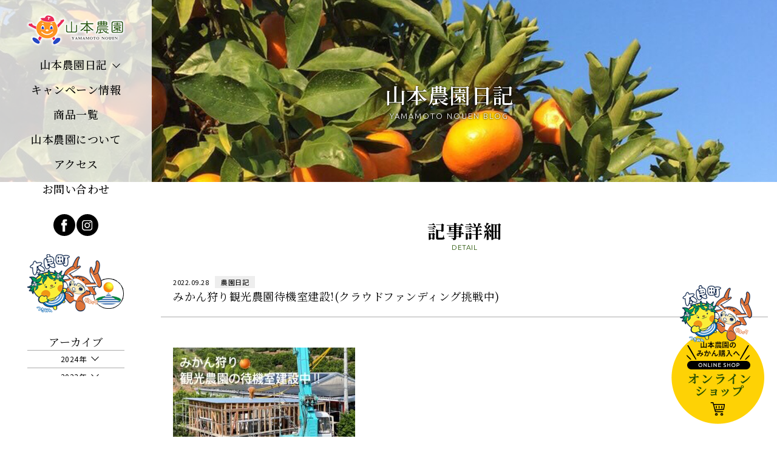

--- FILE ---
content_type: text/html; charset=UTF-8
request_url: https://www.yamamotonouen.jp/blog/nouenblog/diary/%E3%81%BF%E3%81%8B%E3%82%93%E7%8B%A9%E3%82%8A%E8%A6%B3%E5%85%89%E8%BE%B2%E5%9C%92%E5%BE%85%E5%90%88%E5%AE%A4%E5%BB%BA%E8%A8%AD%EF%BC%81%EF%BC%88%E3%82%AF%E3%83%A9%E3%82%A6%E3%83%89%E3%83%95%E3%82%A1.html
body_size: 10111
content:
<!DOCTYPE html>
<!--[if IE 7]>
<html prefix="og:https://ogp.me/ns# fb:https://www.facebook.com/2008/fbml" class="ie ie7" dir="ltr" lang="ja"
	prefix="og: https://ogp.me/ns#" >
<![endif]-->
<!--[if IE 8]>
<html class="ie ie8" dir="ltr" lang="ja"
	prefix="og: https://ogp.me/ns#" >
<![endif]-->
<!--[if !(IE 7) | !(IE 8) ]><!-->
<html dir="ltr" lang="ja"
	prefix="og: https://ogp.me/ns#" >
<!--<![endif]-->
<head>
	<meta charset="UTF-8">
	
    	<meta content="width=1100" name="viewport">
	<link rel="pingback" href="https://www.yamamotonouen.jp/blog/xmlrpc.php">
	<link rel="stylesheet" href="https://www.yamamotonouen.jp/blog/wp-content/themes/original/reset.css">
    <link href="https://fonts.googleapis.com/css?family=Asap:400,400i,500,500i,600,600i,700,700i|Lora:400,400i,700,700i|Noto+Sans+JP:100,300,400,500,700,900|Noto+Serif+JP:200,300,400,500,600,700,900&amp;subset=cyrillic,cyrillic-ext,japanese,latin-ext,vietnamese" rel="stylesheet">
	<link href="https://fonts.googleapis.com/css?family=Ubuntu:300,300i,400,400i,500,500i,700,700i&amp;subset=cyrillic,cyrillic-ext,greek,greek-ext,latin-ext" rel="stylesheet">
	<!--[if lt IE 9]>
	<script src="https://www.yamamotonouen.jp/blog/wp-content/themes/original/js/html5shiv.js"></script>
	<script src="https://cdnjs.cloudflare.com/ajax/libs/html5shiv/3.7.2/html5shiv.min.js"></script>
	<script src="https://cdnjs.cloudflare.com/ajax/libs/respond.js/1.4.2/respond.min.js"></script>
	<![endif]-->
	
    <script src="https://ajax.googleapis.com/ajax/libs/jquery/1/jquery.min.js"></script>
    		<script>
			$(function(){
				$("#wrapper").imagesLoaded(function(){
					$('#trns').velocity('fadeOut',{
						duration:400,
						easing:[.2,0,.2,1]
					});
					new WOW().init();
				});
			});
    	</script>
		
	<script src="https://www.yamamotonouen.jp/blog/wp-content/themes/original/js/ScrollTrigger.min.js"></script>
    <script src="https://www.yamamotonouen.jp/blog/wp-content/themes/original/js/ofi.min.js"></script>
    <script src='https://www.yamamotonouen.jp/blog/wp-content/themes/original/js/jquery.function.js'></script>
    <script src="https://www.yamamotonouen.jp/blog/wp-content/themes/original/js/jquery.tile.min.js"></script>
	<script src="https://www.yamamotonouen.jp/blog/wp-content/themes/original/js/imagesloaded.pkgd.min.js"></script>
	<script src="https://www.yamamotonouen.jp/blog/wp-content/themes/original/js/velocity.min.js"></script>
	<script src="https://www.yamamotonouen.jp/blog/wp-content/themes/original/js/wow.js"></script>
	<script src="https://www.yamamotonouen.jp/blog/wp-content/themes/original/js/picturefill.js"></script>


    <link rel="stylesheet" href="https://www.yamamotonouen.jp/blog/wp-content/themes/original/css/animate.css" />
    
    <!--[if lt IE 7]> <link rel="stylesheet" href="https://www.yamamotonouen.jp/blog/wp-content/themes/original/style-ie.css"> <![endif]-->
    <!--[if IE 7]>    <link rel="stylesheet" href="https://www.yamamotonouen.jp/blog/wp-content/themes/original/style-ie.css"> <![endif]-->
    <!--[if IE 8]>    <link rel="stylesheet" href="https://www.yamamotonouen.jp/blog/wp-content/themes/original/style-ie.css"> <![endif]-->   
    <!--[if gt IE 8]><!-->
    <link rel="stylesheet" media="(max-width: 999px)" href="https://www.yamamotonouen.jp/blog/wp-content/themes/original/style-sp.css">
    <link rel="stylesheet" media="(min-width: 1000px)" href="https://www.yamamotonouen.jp/blog/wp-content/themes/original/style.css">
    <!--<![endif]-->



    
	<!-- OGP -->
			<meta property="og:title" content="みかん狩り観光農園待機室建設!(クラウドファンディング挑戦中) - 山本農園 山本農園" />
		<meta property="og:type" content="article" />
		<meta property="og:url" content="http://www.yamamotonouen.jp/blog/nouenblog/diary/%E3%81%BF%E3%81%8B%E3%82%93%E7%8B%A9%E3%82%8A%E8%A6%B3%E5%85%89%E8%BE%B2%E5%9C%92%E5%BE%85%E5%90%88%E5%AE%A4%E5%BB%BA%E8%A8%AD%EF%BC%81%EF%BC%88%E3%82%AF%E3%83%A9%E3%82%A6%E3%83%89%E3%83%95%E3%82%A1.html" />
		<meta property="og:site_name" content="みかん狩り観光農園待機室建設!(クラウドファンディング挑戦中) - 山本農園 山本農園" />
		<meta property="og:description" content="    みかん狩り🍊観光農園 待合室の建設中 【クラウドファンディング募集中】 &nbsp; 地元密着の地域商社 『さぎんコネクト』クラウドファンディングサイト 『YOKATO（よかと）』 https" />
		<meta property="og:image" content="https://www.yamamotonouen.jp/blog/wp-content/themes/original/images/ogp.png">
			<meta property="fb:admins" content="" />
			<meta property="fb:app_id" content="" />
		<!-- /OGP -->
	
<script type="text/javascript" src="/user_data/packages/default/js/googleanarlytics.js"></script>
<!-- <script src="https://www.yamamotonouen.jp/blog/wp-content/themes/original/js/googleanarlytics.js"></script> -->

		<!-- All in One SEO 4.2.5.1 - aioseo.com -->
		<title>みかん狩り観光農園待機室建設!(クラウドファンディング挑戦中) - 山本農園</title>
		<meta name="description" content="みかん狩り🍊観光農園 待合室の建設中 【クラウドファンディング募集中】 地元密着の地域商" />
		<meta name="robots" content="max-image-preview:large" />
		<link rel="canonical" href="https://www.yamamotonouen.jp/blog/nouenblog/diary/%e3%81%bf%e3%81%8b%e3%82%93%e7%8b%a9%e3%82%8a%e8%a6%b3%e5%85%89%e8%be%b2%e5%9c%92%e5%be%85%e5%90%88%e5%ae%a4%e5%bb%ba%e8%a8%ad%ef%bc%81%ef%bc%88%e3%82%af%e3%83%a9%e3%82%a6%e3%83%89%e3%83%95%e3%82%a1.html" />
		<meta name="generator" content="All in One SEO (AIOSEO) 4.2.5.1 " />
		<meta property="og:locale" content="ja_JP" />
		<meta property="og:site_name" content="山本農園 - 佐賀県,太良,クレメンティン,温州みかん,みかん,デコポン,せとか,はるか,有機栽培,産地直送" />
		<meta property="og:type" content="article" />
		<meta property="og:title" content="みかん狩り観光農園待機室建設!(クラウドファンディング挑戦中) - 山本農園" />
		<meta property="og:description" content="みかん狩り🍊観光農園 待合室の建設中 【クラウドファンディング募集中】 地元密着の地域商" />
		<meta property="og:url" content="https://www.yamamotonouen.jp/blog/nouenblog/diary/%e3%81%bf%e3%81%8b%e3%82%93%e7%8b%a9%e3%82%8a%e8%a6%b3%e5%85%89%e8%be%b2%e5%9c%92%e5%be%85%e5%90%88%e5%ae%a4%e5%bb%ba%e8%a8%ad%ef%bc%81%ef%bc%88%e3%82%af%e3%83%a9%e3%82%a6%e3%83%89%e3%83%95%e3%82%a1.html" />
		<meta property="article:published_time" content="2022-09-28T01:02:21+00:00" />
		<meta property="article:modified_time" content="2022-09-30T08:02:31+00:00" />
		<meta property="article:publisher" content="https://www.facebook.com/yamamotonouen.taramikan/timeline/?ref=page_internal" />
		<meta name="twitter:card" content="summary_large_image" />
		<meta name="twitter:title" content="みかん狩り観光農園待機室建設!(クラウドファンディング挑戦中) - 山本農園" />
		<meta name="twitter:description" content="みかん狩り🍊観光農園 待合室の建設中 【クラウドファンディング募集中】 地元密着の地域商" />
		<script type="application/ld+json" class="aioseo-schema">
			{"@context":"https:\/\/schema.org","@graph":[{"@type":"BreadcrumbList","@id":"https:\/\/www.yamamotonouen.jp\/blog\/nouenblog\/diary\/%e3%81%bf%e3%81%8b%e3%82%93%e7%8b%a9%e3%82%8a%e8%a6%b3%e5%85%89%e8%be%b2%e5%9c%92%e5%be%85%e5%90%88%e5%ae%a4%e5%bb%ba%e8%a8%ad%ef%bc%81%ef%bc%88%e3%82%af%e3%83%a9%e3%82%a6%e3%83%89%e3%83%95%e3%82%a1.html#breadcrumblist","itemListElement":[{"@type":"ListItem","@id":"https:\/\/www.yamamotonouen.jp\/blog\/#listItem","position":1,"item":{"@type":"WebPage","@id":"https:\/\/www.yamamotonouen.jp\/blog\/","name":"\u30db\u30fc\u30e0","description":"\u4f50\u8cc0\u770c,\u592a\u826f,\u30af\u30ec\u30e1\u30f3\u30c6\u30a3\u30f3,\u6e29\u5dde\u307f\u304b\u3093,\u307f\u304b\u3093,\u30c7\u30b3\u30dd\u30f3,\u305b\u3068\u304b,\u306f\u308b\u304b,\u6709\u6a5f\u683d\u57f9,\u7523\u5730\u76f4\u9001","url":"https:\/\/www.yamamotonouen.jp\/blog\/"},"nextItem":"https:\/\/www.yamamotonouen.jp\/blog\/nouenblog\/diary\/%e3%81%bf%e3%81%8b%e3%82%93%e7%8b%a9%e3%82%8a%e8%a6%b3%e5%85%89%e8%be%b2%e5%9c%92%e5%be%85%e5%90%88%e5%ae%a4%e5%bb%ba%e8%a8%ad%ef%bc%81%ef%bc%88%e3%82%af%e3%83%a9%e3%82%a6%e3%83%89%e3%83%95%e3%82%a1.html#listItem"},{"@type":"ListItem","@id":"https:\/\/www.yamamotonouen.jp\/blog\/nouenblog\/diary\/%e3%81%bf%e3%81%8b%e3%82%93%e7%8b%a9%e3%82%8a%e8%a6%b3%e5%85%89%e8%be%b2%e5%9c%92%e5%be%85%e5%90%88%e5%ae%a4%e5%bb%ba%e8%a8%ad%ef%bc%81%ef%bc%88%e3%82%af%e3%83%a9%e3%82%a6%e3%83%89%e3%83%95%e3%82%a1.html#listItem","position":2,"item":{"@type":"WebPage","@id":"https:\/\/www.yamamotonouen.jp\/blog\/nouenblog\/diary\/%e3%81%bf%e3%81%8b%e3%82%93%e7%8b%a9%e3%82%8a%e8%a6%b3%e5%85%89%e8%be%b2%e5%9c%92%e5%be%85%e5%90%88%e5%ae%a4%e5%bb%ba%e8%a8%ad%ef%bc%81%ef%bc%88%e3%82%af%e3%83%a9%e3%82%a6%e3%83%89%e3%83%95%e3%82%a1.html","name":"\u307f\u304b\u3093\u72e9\u308a\u89b3\u5149\u8fb2\u5712\u5f85\u6a5f\u5ba4\u5efa\u8a2d!(\u30af\u30e9\u30a6\u30c9\u30d5\u30a1\u30f3\u30c7\u30a3\u30f3\u30b0\u6311\u6226\u4e2d)","description":"\u307f\u304b\u3093\u72e9\u308a\ud83c\udf4a\u89b3\u5149\u8fb2\u5712 \u5f85\u5408\u5ba4\u306e\u5efa\u8a2d\u4e2d \u3010\u30af\u30e9\u30a6\u30c9\u30d5\u30a1\u30f3\u30c7\u30a3\u30f3\u30b0\u52df\u96c6\u4e2d\u3011 \u5730\u5143\u5bc6\u7740\u306e\u5730\u57df\u5546","url":"https:\/\/www.yamamotonouen.jp\/blog\/nouenblog\/diary\/%e3%81%bf%e3%81%8b%e3%82%93%e7%8b%a9%e3%82%8a%e8%a6%b3%e5%85%89%e8%be%b2%e5%9c%92%e5%be%85%e5%90%88%e5%ae%a4%e5%bb%ba%e8%a8%ad%ef%bc%81%ef%bc%88%e3%82%af%e3%83%a9%e3%82%a6%e3%83%89%e3%83%95%e3%82%a1.html"},"previousItem":"https:\/\/www.yamamotonouen.jp\/blog\/#listItem"}]},{"@type":"Organization","@id":"https:\/\/www.yamamotonouen.jp\/blog\/#organization","name":"\u5c71\u672c\u8fb2\u5712","url":"https:\/\/www.yamamotonouen.jp\/blog\/","sameAs":["https:\/\/www.facebook.com\/yamamotonouen.taramikan\/timeline\/?ref=page_internal","https:\/\/www.instagram.com\/yamamotonouen_0204\/?hl=ja"]},{"@type":"WebSite","@id":"https:\/\/www.yamamotonouen.jp\/blog\/#website","url":"https:\/\/www.yamamotonouen.jp\/blog\/","name":"\u5c71\u672c\u8fb2\u5712","description":"\u4f50\u8cc0\u770c,\u592a\u826f,\u30af\u30ec\u30e1\u30f3\u30c6\u30a3\u30f3,\u6e29\u5dde\u307f\u304b\u3093,\u307f\u304b\u3093,\u30c7\u30b3\u30dd\u30f3,\u305b\u3068\u304b,\u306f\u308b\u304b,\u6709\u6a5f\u683d\u57f9,\u7523\u5730\u76f4\u9001","inLanguage":"ja","publisher":{"@id":"https:\/\/www.yamamotonouen.jp\/blog\/#organization"}},{"@type":"BlogPosting","@id":"https:\/\/www.yamamotonouen.jp\/blog\/nouenblog\/diary\/%e3%81%bf%e3%81%8b%e3%82%93%e7%8b%a9%e3%82%8a%e8%a6%b3%e5%85%89%e8%be%b2%e5%9c%92%e5%be%85%e5%90%88%e5%ae%a4%e5%bb%ba%e8%a8%ad%ef%bc%81%ef%bc%88%e3%82%af%e3%83%a9%e3%82%a6%e3%83%89%e3%83%95%e3%82%a1.html#blogposting","name":"\u307f\u304b\u3093\u72e9\u308a\u89b3\u5149\u8fb2\u5712\u5f85\u6a5f\u5ba4\u5efa\u8a2d!(\u30af\u30e9\u30a6\u30c9\u30d5\u30a1\u30f3\u30c7\u30a3\u30f3\u30b0\u6311\u6226\u4e2d) - \u5c71\u672c\u8fb2\u5712","headline":"\u307f\u304b\u3093\u72e9\u308a\u89b3\u5149\u8fb2\u5712\u5f85\u6a5f\u5ba4\u5efa\u8a2d!(\u30af\u30e9\u30a6\u30c9\u30d5\u30a1\u30f3\u30c7\u30a3\u30f3\u30b0\u6311\u6226\u4e2d)","description":"\u307f\u304b\u3093\u72e9\u308a\ud83c\udf4a\u89b3\u5149\u8fb2\u5712 \u5f85\u5408\u5ba4\u306e\u5efa\u8a2d\u4e2d \u3010\u30af\u30e9\u30a6\u30c9\u30d5\u30a1\u30f3\u30c7\u30a3\u30f3\u30b0\u52df\u96c6\u4e2d\u3011 \u5730\u5143\u5bc6\u7740\u306e\u5730\u57df\u5546","author":{"@id":"https:\/\/www.yamamotonouen.jp\/blog\/author\/aa218ni6u0#author"},"publisher":{"@id":"https:\/\/www.yamamotonouen.jp\/blog\/#organization"},"image":{"@type":"ImageObject","url":"https:\/\/www.yamamotonouen.jp\/blog\/wp-content\/uploads\/2022\/09\/phonto.jpg","@id":"https:\/\/www.yamamotonouen.jp\/blog\/#articleImage","width":640,"height":480},"datePublished":"2022-09-28T01:02:21+09:00","dateModified":"2022-09-28T01:02:21+09:00","inLanguage":"ja","mainEntityOfPage":{"@id":"https:\/\/www.yamamotonouen.jp\/blog\/nouenblog\/diary\/%e3%81%bf%e3%81%8b%e3%82%93%e7%8b%a9%e3%82%8a%e8%a6%b3%e5%85%89%e8%be%b2%e5%9c%92%e5%be%85%e5%90%88%e5%ae%a4%e5%bb%ba%e8%a8%ad%ef%bc%81%ef%bc%88%e3%82%af%e3%83%a9%e3%82%a6%e3%83%89%e3%83%95%e3%82%a1.html#webpage"},"isPartOf":{"@id":"https:\/\/www.yamamotonouen.jp\/blog\/nouenblog\/diary\/%e3%81%bf%e3%81%8b%e3%82%93%e7%8b%a9%e3%82%8a%e8%a6%b3%e5%85%89%e8%be%b2%e5%9c%92%e5%be%85%e5%90%88%e5%ae%a4%e5%bb%ba%e8%a8%ad%ef%bc%81%ef%bc%88%e3%82%af%e3%83%a9%e3%82%a6%e3%83%89%e3%83%95%e3%82%a1.html#webpage"},"articleSection":"\u8fb2\u5712\u65e5\u8a18"},{"@type":"WebPage","@id":"https:\/\/www.yamamotonouen.jp\/blog\/nouenblog\/diary\/%e3%81%bf%e3%81%8b%e3%82%93%e7%8b%a9%e3%82%8a%e8%a6%b3%e5%85%89%e8%be%b2%e5%9c%92%e5%be%85%e5%90%88%e5%ae%a4%e5%bb%ba%e8%a8%ad%ef%bc%81%ef%bc%88%e3%82%af%e3%83%a9%e3%82%a6%e3%83%89%e3%83%95%e3%82%a1.html#webpage","url":"https:\/\/www.yamamotonouen.jp\/blog\/nouenblog\/diary\/%e3%81%bf%e3%81%8b%e3%82%93%e7%8b%a9%e3%82%8a%e8%a6%b3%e5%85%89%e8%be%b2%e5%9c%92%e5%be%85%e5%90%88%e5%ae%a4%e5%bb%ba%e8%a8%ad%ef%bc%81%ef%bc%88%e3%82%af%e3%83%a9%e3%82%a6%e3%83%89%e3%83%95%e3%82%a1.html","name":"\u307f\u304b\u3093\u72e9\u308a\u89b3\u5149\u8fb2\u5712\u5f85\u6a5f\u5ba4\u5efa\u8a2d!(\u30af\u30e9\u30a6\u30c9\u30d5\u30a1\u30f3\u30c7\u30a3\u30f3\u30b0\u6311\u6226\u4e2d) - \u5c71\u672c\u8fb2\u5712","description":"\u307f\u304b\u3093\u72e9\u308a\ud83c\udf4a\u89b3\u5149\u8fb2\u5712 \u5f85\u5408\u5ba4\u306e\u5efa\u8a2d\u4e2d \u3010\u30af\u30e9\u30a6\u30c9\u30d5\u30a1\u30f3\u30c7\u30a3\u30f3\u30b0\u52df\u96c6\u4e2d\u3011 \u5730\u5143\u5bc6\u7740\u306e\u5730\u57df\u5546","inLanguage":"ja","isPartOf":{"@id":"https:\/\/www.yamamotonouen.jp\/blog\/#website"},"breadcrumb":{"@id":"https:\/\/www.yamamotonouen.jp\/blog\/nouenblog\/diary\/%e3%81%bf%e3%81%8b%e3%82%93%e7%8b%a9%e3%82%8a%e8%a6%b3%e5%85%89%e8%be%b2%e5%9c%92%e5%be%85%e5%90%88%e5%ae%a4%e5%bb%ba%e8%a8%ad%ef%bc%81%ef%bc%88%e3%82%af%e3%83%a9%e3%82%a6%e3%83%89%e3%83%95%e3%82%a1.html#breadcrumblist"},"author":"https:\/\/www.yamamotonouen.jp\/blog\/author\/aa218ni6u0#author","creator":"https:\/\/www.yamamotonouen.jp\/blog\/author\/aa218ni6u0#author","datePublished":"2022-09-28T01:02:21+09:00","dateModified":"2022-09-30T08:02:31+09:00"}]}
		</script>
		<!-- All in One SEO -->

<link rel='dns-prefetch' href='//ajaxzip3.github.io' />
<link rel='dns-prefetch' href='//s.w.org' />
<link rel="alternate" type="application/rss+xml" title="山本農園 &raquo; みかん狩り観光農園待機室建設!(クラウドファンディング挑戦中) のコメントのフィード" href="https://www.yamamotonouen.jp/blog/nouenblog/diary/%e3%81%bf%e3%81%8b%e3%82%93%e7%8b%a9%e3%82%8a%e8%a6%b3%e5%85%89%e8%be%b2%e5%9c%92%e5%be%85%e5%90%88%e5%ae%a4%e5%bb%ba%e8%a8%ad%ef%bc%81%ef%bc%88%e3%82%af%e3%83%a9%e3%82%a6%e3%83%89%e3%83%95%e3%82%a1.html/feed" />
<script type="text/javascript">
window._wpemojiSettings = {"baseUrl":"https:\/\/s.w.org\/images\/core\/emoji\/14.0.0\/72x72\/","ext":".png","svgUrl":"https:\/\/s.w.org\/images\/core\/emoji\/14.0.0\/svg\/","svgExt":".svg","source":{"concatemoji":"https:\/\/www.yamamotonouen.jp\/blog\/wp-includes\/js\/wp-emoji-release.min.js?ver=6.0.2"}};
/*! This file is auto-generated */
!function(e,a,t){var n,r,o,i=a.createElement("canvas"),p=i.getContext&&i.getContext("2d");function s(e,t){var a=String.fromCharCode,e=(p.clearRect(0,0,i.width,i.height),p.fillText(a.apply(this,e),0,0),i.toDataURL());return p.clearRect(0,0,i.width,i.height),p.fillText(a.apply(this,t),0,0),e===i.toDataURL()}function c(e){var t=a.createElement("script");t.src=e,t.defer=t.type="text/javascript",a.getElementsByTagName("head")[0].appendChild(t)}for(o=Array("flag","emoji"),t.supports={everything:!0,everythingExceptFlag:!0},r=0;r<o.length;r++)t.supports[o[r]]=function(e){if(!p||!p.fillText)return!1;switch(p.textBaseline="top",p.font="600 32px Arial",e){case"flag":return s([127987,65039,8205,9895,65039],[127987,65039,8203,9895,65039])?!1:!s([55356,56826,55356,56819],[55356,56826,8203,55356,56819])&&!s([55356,57332,56128,56423,56128,56418,56128,56421,56128,56430,56128,56423,56128,56447],[55356,57332,8203,56128,56423,8203,56128,56418,8203,56128,56421,8203,56128,56430,8203,56128,56423,8203,56128,56447]);case"emoji":return!s([129777,127995,8205,129778,127999],[129777,127995,8203,129778,127999])}return!1}(o[r]),t.supports.everything=t.supports.everything&&t.supports[o[r]],"flag"!==o[r]&&(t.supports.everythingExceptFlag=t.supports.everythingExceptFlag&&t.supports[o[r]]);t.supports.everythingExceptFlag=t.supports.everythingExceptFlag&&!t.supports.flag,t.DOMReady=!1,t.readyCallback=function(){t.DOMReady=!0},t.supports.everything||(n=function(){t.readyCallback()},a.addEventListener?(a.addEventListener("DOMContentLoaded",n,!1),e.addEventListener("load",n,!1)):(e.attachEvent("onload",n),a.attachEvent("onreadystatechange",function(){"complete"===a.readyState&&t.readyCallback()})),(e=t.source||{}).concatemoji?c(e.concatemoji):e.wpemoji&&e.twemoji&&(c(e.twemoji),c(e.wpemoji)))}(window,document,window._wpemojiSettings);
</script>
<style type="text/css">
img.wp-smiley,
img.emoji {
	display: inline !important;
	border: none !important;
	box-shadow: none !important;
	height: 1em !important;
	width: 1em !important;
	margin: 0 0.07em !important;
	vertical-align: -0.1em !important;
	background: none !important;
	padding: 0 !important;
}
</style>
	<link rel='stylesheet' id='sbi_styles-css'  href='https://www.yamamotonouen.jp/blog/wp-content/plugins/instagram-feed/css/sbi-styles.min.css?ver=6.6.1' type='text/css' media='all' />
<link rel='stylesheet' id='wp-block-library-css'  href='https://www.yamamotonouen.jp/blog/wp-includes/css/dist/block-library/style.min.css?ver=6.0.2' type='text/css' media='all' />
<style id='global-styles-inline-css' type='text/css'>
body{--wp--preset--color--black: #000000;--wp--preset--color--cyan-bluish-gray: #abb8c3;--wp--preset--color--white: #ffffff;--wp--preset--color--pale-pink: #f78da7;--wp--preset--color--vivid-red: #cf2e2e;--wp--preset--color--luminous-vivid-orange: #ff6900;--wp--preset--color--luminous-vivid-amber: #fcb900;--wp--preset--color--light-green-cyan: #7bdcb5;--wp--preset--color--vivid-green-cyan: #00d084;--wp--preset--color--pale-cyan-blue: #8ed1fc;--wp--preset--color--vivid-cyan-blue: #0693e3;--wp--preset--color--vivid-purple: #9b51e0;--wp--preset--gradient--vivid-cyan-blue-to-vivid-purple: linear-gradient(135deg,rgba(6,147,227,1) 0%,rgb(155,81,224) 100%);--wp--preset--gradient--light-green-cyan-to-vivid-green-cyan: linear-gradient(135deg,rgb(122,220,180) 0%,rgb(0,208,130) 100%);--wp--preset--gradient--luminous-vivid-amber-to-luminous-vivid-orange: linear-gradient(135deg,rgba(252,185,0,1) 0%,rgba(255,105,0,1) 100%);--wp--preset--gradient--luminous-vivid-orange-to-vivid-red: linear-gradient(135deg,rgba(255,105,0,1) 0%,rgb(207,46,46) 100%);--wp--preset--gradient--very-light-gray-to-cyan-bluish-gray: linear-gradient(135deg,rgb(238,238,238) 0%,rgb(169,184,195) 100%);--wp--preset--gradient--cool-to-warm-spectrum: linear-gradient(135deg,rgb(74,234,220) 0%,rgb(151,120,209) 20%,rgb(207,42,186) 40%,rgb(238,44,130) 60%,rgb(251,105,98) 80%,rgb(254,248,76) 100%);--wp--preset--gradient--blush-light-purple: linear-gradient(135deg,rgb(255,206,236) 0%,rgb(152,150,240) 100%);--wp--preset--gradient--blush-bordeaux: linear-gradient(135deg,rgb(254,205,165) 0%,rgb(254,45,45) 50%,rgb(107,0,62) 100%);--wp--preset--gradient--luminous-dusk: linear-gradient(135deg,rgb(255,203,112) 0%,rgb(199,81,192) 50%,rgb(65,88,208) 100%);--wp--preset--gradient--pale-ocean: linear-gradient(135deg,rgb(255,245,203) 0%,rgb(182,227,212) 50%,rgb(51,167,181) 100%);--wp--preset--gradient--electric-grass: linear-gradient(135deg,rgb(202,248,128) 0%,rgb(113,206,126) 100%);--wp--preset--gradient--midnight: linear-gradient(135deg,rgb(2,3,129) 0%,rgb(40,116,252) 100%);--wp--preset--duotone--dark-grayscale: url('#wp-duotone-dark-grayscale');--wp--preset--duotone--grayscale: url('#wp-duotone-grayscale');--wp--preset--duotone--purple-yellow: url('#wp-duotone-purple-yellow');--wp--preset--duotone--blue-red: url('#wp-duotone-blue-red');--wp--preset--duotone--midnight: url('#wp-duotone-midnight');--wp--preset--duotone--magenta-yellow: url('#wp-duotone-magenta-yellow');--wp--preset--duotone--purple-green: url('#wp-duotone-purple-green');--wp--preset--duotone--blue-orange: url('#wp-duotone-blue-orange');--wp--preset--font-size--small: 13px;--wp--preset--font-size--medium: 20px;--wp--preset--font-size--large: 36px;--wp--preset--font-size--x-large: 42px;}.has-black-color{color: var(--wp--preset--color--black) !important;}.has-cyan-bluish-gray-color{color: var(--wp--preset--color--cyan-bluish-gray) !important;}.has-white-color{color: var(--wp--preset--color--white) !important;}.has-pale-pink-color{color: var(--wp--preset--color--pale-pink) !important;}.has-vivid-red-color{color: var(--wp--preset--color--vivid-red) !important;}.has-luminous-vivid-orange-color{color: var(--wp--preset--color--luminous-vivid-orange) !important;}.has-luminous-vivid-amber-color{color: var(--wp--preset--color--luminous-vivid-amber) !important;}.has-light-green-cyan-color{color: var(--wp--preset--color--light-green-cyan) !important;}.has-vivid-green-cyan-color{color: var(--wp--preset--color--vivid-green-cyan) !important;}.has-pale-cyan-blue-color{color: var(--wp--preset--color--pale-cyan-blue) !important;}.has-vivid-cyan-blue-color{color: var(--wp--preset--color--vivid-cyan-blue) !important;}.has-vivid-purple-color{color: var(--wp--preset--color--vivid-purple) !important;}.has-black-background-color{background-color: var(--wp--preset--color--black) !important;}.has-cyan-bluish-gray-background-color{background-color: var(--wp--preset--color--cyan-bluish-gray) !important;}.has-white-background-color{background-color: var(--wp--preset--color--white) !important;}.has-pale-pink-background-color{background-color: var(--wp--preset--color--pale-pink) !important;}.has-vivid-red-background-color{background-color: var(--wp--preset--color--vivid-red) !important;}.has-luminous-vivid-orange-background-color{background-color: var(--wp--preset--color--luminous-vivid-orange) !important;}.has-luminous-vivid-amber-background-color{background-color: var(--wp--preset--color--luminous-vivid-amber) !important;}.has-light-green-cyan-background-color{background-color: var(--wp--preset--color--light-green-cyan) !important;}.has-vivid-green-cyan-background-color{background-color: var(--wp--preset--color--vivid-green-cyan) !important;}.has-pale-cyan-blue-background-color{background-color: var(--wp--preset--color--pale-cyan-blue) !important;}.has-vivid-cyan-blue-background-color{background-color: var(--wp--preset--color--vivid-cyan-blue) !important;}.has-vivid-purple-background-color{background-color: var(--wp--preset--color--vivid-purple) !important;}.has-black-border-color{border-color: var(--wp--preset--color--black) !important;}.has-cyan-bluish-gray-border-color{border-color: var(--wp--preset--color--cyan-bluish-gray) !important;}.has-white-border-color{border-color: var(--wp--preset--color--white) !important;}.has-pale-pink-border-color{border-color: var(--wp--preset--color--pale-pink) !important;}.has-vivid-red-border-color{border-color: var(--wp--preset--color--vivid-red) !important;}.has-luminous-vivid-orange-border-color{border-color: var(--wp--preset--color--luminous-vivid-orange) !important;}.has-luminous-vivid-amber-border-color{border-color: var(--wp--preset--color--luminous-vivid-amber) !important;}.has-light-green-cyan-border-color{border-color: var(--wp--preset--color--light-green-cyan) !important;}.has-vivid-green-cyan-border-color{border-color: var(--wp--preset--color--vivid-green-cyan) !important;}.has-pale-cyan-blue-border-color{border-color: var(--wp--preset--color--pale-cyan-blue) !important;}.has-vivid-cyan-blue-border-color{border-color: var(--wp--preset--color--vivid-cyan-blue) !important;}.has-vivid-purple-border-color{border-color: var(--wp--preset--color--vivid-purple) !important;}.has-vivid-cyan-blue-to-vivid-purple-gradient-background{background: var(--wp--preset--gradient--vivid-cyan-blue-to-vivid-purple) !important;}.has-light-green-cyan-to-vivid-green-cyan-gradient-background{background: var(--wp--preset--gradient--light-green-cyan-to-vivid-green-cyan) !important;}.has-luminous-vivid-amber-to-luminous-vivid-orange-gradient-background{background: var(--wp--preset--gradient--luminous-vivid-amber-to-luminous-vivid-orange) !important;}.has-luminous-vivid-orange-to-vivid-red-gradient-background{background: var(--wp--preset--gradient--luminous-vivid-orange-to-vivid-red) !important;}.has-very-light-gray-to-cyan-bluish-gray-gradient-background{background: var(--wp--preset--gradient--very-light-gray-to-cyan-bluish-gray) !important;}.has-cool-to-warm-spectrum-gradient-background{background: var(--wp--preset--gradient--cool-to-warm-spectrum) !important;}.has-blush-light-purple-gradient-background{background: var(--wp--preset--gradient--blush-light-purple) !important;}.has-blush-bordeaux-gradient-background{background: var(--wp--preset--gradient--blush-bordeaux) !important;}.has-luminous-dusk-gradient-background{background: var(--wp--preset--gradient--luminous-dusk) !important;}.has-pale-ocean-gradient-background{background: var(--wp--preset--gradient--pale-ocean) !important;}.has-electric-grass-gradient-background{background: var(--wp--preset--gradient--electric-grass) !important;}.has-midnight-gradient-background{background: var(--wp--preset--gradient--midnight) !important;}.has-small-font-size{font-size: var(--wp--preset--font-size--small) !important;}.has-medium-font-size{font-size: var(--wp--preset--font-size--medium) !important;}.has-large-font-size{font-size: var(--wp--preset--font-size--large) !important;}.has-x-large-font-size{font-size: var(--wp--preset--font-size--x-large) !important;}
</style>
<script type='text/javascript' src='https://www.yamamotonouen.jp/blog/wp-includes/js/jquery/jquery.min.js?ver=3.6.0' id='jquery-core-js'></script>
<script type='text/javascript' src='https://www.yamamotonouen.jp/blog/wp-includes/js/jquery/jquery-migrate.min.js?ver=3.3.2' id='jquery-migrate-js'></script>
<link rel="https://api.w.org/" href="https://www.yamamotonouen.jp/blog/wp-json/" /><link rel="alternate" type="application/json" href="https://www.yamamotonouen.jp/blog/wp-json/wp/v2/posts/268" /><link rel='shortlink' href='https://www.yamamotonouen.jp/blog/?p=268' />
<link rel="alternate" type="application/json+oembed" href="https://www.yamamotonouen.jp/blog/wp-json/oembed/1.0/embed?url=https%3A%2F%2Fwww.yamamotonouen.jp%2Fblog%2Fnouenblog%2Fdiary%2F%25e3%2581%25bf%25e3%2581%258b%25e3%2582%2593%25e7%258b%25a9%25e3%2582%258a%25e8%25a6%25b3%25e5%2585%2589%25e8%25be%25b2%25e5%259c%2592%25e5%25be%2585%25e5%2590%2588%25e5%25ae%25a4%25e5%25bb%25ba%25e8%25a8%25ad%25ef%25bc%2581%25ef%25bc%2588%25e3%2582%25af%25e3%2583%25a9%25e3%2582%25a6%25e3%2583%2589%25e3%2583%2595%25e3%2582%25a1.html" />
<link rel="alternate" type="text/xml+oembed" href="https://www.yamamotonouen.jp/blog/wp-json/oembed/1.0/embed?url=https%3A%2F%2Fwww.yamamotonouen.jp%2Fblog%2Fnouenblog%2Fdiary%2F%25e3%2581%25bf%25e3%2581%258b%25e3%2582%2593%25e7%258b%25a9%25e3%2582%258a%25e8%25a6%25b3%25e5%2585%2589%25e8%25be%25b2%25e5%259c%2592%25e5%25be%2585%25e5%2590%2588%25e5%25ae%25a4%25e5%25bb%25ba%25e8%25a8%25ad%25ef%25bc%2581%25ef%25bc%2588%25e3%2582%25af%25e3%2583%25a9%25e3%2582%25a6%25e3%2583%2589%25e3%2583%2595%25e3%2582%25a1.html&#038;format=xml" />
<link rel="icon" href="https://www.yamamotonouen.jp/blog/wp-content/uploads/2022/09/favicon.png" sizes="32x32" />
<link rel="icon" href="https://www.yamamotonouen.jp/blog/wp-content/uploads/2022/09/favicon.png" sizes="192x192" />
<link rel="apple-touch-icon" href="https://www.yamamotonouen.jp/blog/wp-content/uploads/2022/09/favicon.png" />
<meta name="msapplication-TileImage" content="https://www.yamamotonouen.jp/blog/wp-content/uploads/2022/09/favicon.png" />
</head>

	<body id="sub">

<!-- ▼WRAPPER -->
<div id="wrapper">
	<div id="topContent">
	<!-- ▼HEADER -->
		<header>
					<div class="headerscroll">
					<h1 class="wow fadeInDown"><a href="https://www.yamamotonouen.jp/blog">山本農園|佐賀県,太良,クレメンティン,温州みかん,みかん,デコポン,せとか,はるか,有機栽培,産地直送</a></h1>
			
			<nav class="headerMainNav">
				<ul class="clearfix">
					<!-- <li><a href="../company/">トップ<span>TOP</span></a></li> -->
					<li><a href="https://www.yamamotonouen.jp/blog/nouenblog/">山本農園日記</a><span class="toglebtn off"></span>
					<ul><li id="menu-item-12"><a href="https://www.yamamotonouen.jp/blog/./nouenblog/diary">農園日記</a></li>
<li id="menu-item-8"><a href="https://www.yamamotonouen.jp/blog/./nouenblog/ariake">みかんの里　有明日記</a></li>
<li id="menu-item-9"><a href="https://www.yamamotonouen.jp/blog/./nouenblog/harvest">収穫情報</a></li>
<li id="menu-item-7"><a href="https://www.yamamotonouen.jp/blog/./nouenblog/event">イベント販売</a></li>
<li id="menu-item-11"><a href="https://www.yamamotonouen.jp/blog/./nouenblog/movie">農園ムービー</a></li>
<li id="menu-item-10"><a href="https://www.yamamotonouen.jp/blog/./nouenblog/mikan">旬のみかん</a></li>
</ul>					</li>
					<li id="menu-item-18"><a href="https://www.yamamotonouen.jp/blog/./campaign">キャンペーン情報</a></li>
<li id="menu-item-19"><a target="_blank" rel="noopener" href="https://www.yamamotonouen.jp/products/list.php?category_id=1">商品一覧</a></li>
<li id="menu-item-20"><a target="_blank" rel="noopener" href="https://www.yamamotonouen.jp/abouts/">山本農園について</a></li>
<li id="menu-item-21"><a target="_blank" rel="noopener" href="https://www.google.com/maps?ll=32.984982,130.189755&#038;z=17&#038;t=m&#038;hl=ja&#038;gl=JP&#038;mapclient=embed&#038;cid=7079696907835349841">アクセス</a></li>
<li id="menu-item-22"><a target="_blank" rel="noopener" href="https://www.yamamotonouen.jp/contact/">お問い合わせ</a></li>
				</ul>
			</nav>


			<ul class="snsBox clearfix">
					<li class="wow fadeInDown" data-wow-delay="0.9s"><a href="https://www.facebook.com/yamamotonouen.taramikan/timeline/?ref=page_internal" target="_blank">facebook</a></li><li class="wow fadeInDown" data-wow-delay="1.0s"><a href="https://www.instagram.com/yamamotonouen_0204/?hl=ja" target="_blank">instagram</a></li>			</ul>
			<div class="tarabnr wow fadeInDown" data-wow-delay="1.1s"><a href="https://tara-kankou.jp" target="_blank">観光　たら</a></div>


									
<h2 class="sideTtl spno wow fadeInDown" data-wow-delay="1.2s">アーカイブ</h2>
<dl class="archive spno wow fadeInDown" data-wow-delay="1.2s">
<dt class='toglebtn2 off'><a href='/wpyamamoto/2024/'>2024年</a><span></span></dt><dd><ul class='clearfix'><li><a href='https://www.yamamotonouen.jp/blog/2024/04'>4月</a></li><li><a href='https://www.yamamotonouen.jp/blog/2024/10'>10月</a></li></ul></dd><dt class='toglebtn2 off'><a href='/wpyamamoto/2023/'>2023年</a><span></span></dt><dd><ul class='clearfix'><li><a href='https://www.yamamotonouen.jp/blog/2023/03'>3月</a></li><li><a href='https://www.yamamotonouen.jp/blog/2023/04'>4月</a></li><li><a href='https://www.yamamotonouen.jp/blog/2023/05'>5月</a></li><li><a href='https://www.yamamotonouen.jp/blog/2023/06'>6月</a></li><li><a href='https://www.yamamotonouen.jp/blog/2023/07'>7月</a></li><li><a href='https://www.yamamotonouen.jp/blog/2023/09'>9月</a></li><li><a href='https://www.yamamotonouen.jp/blog/2023/10'>10月</a></li><li><a href='https://www.yamamotonouen.jp/blog/2023/11'>11月</a></li></ul></dd><dt class='toglebtn2 off'><a href='/wpyamamoto/2022/'>2022年</a><span></span></dt><dd><ul class='clearfix'><li><a href='https://www.yamamotonouen.jp/blog/2022/05'>5月</a></li><li><a href='https://www.yamamotonouen.jp/blog/2022/09'>9月</a></li><li><a href='https://www.yamamotonouen.jp/blog/2022/10'>10月</a></li><li><a href='https://www.yamamotonouen.jp/blog/2022/11'>11月</a></li><li><a href='https://www.yamamotonouen.jp/blog/2022/12'>12月</a></li></ul></dd></dl>
<!-- <p class="more2"><a href="#">さらに見る</a></p> -->


			
			</div>
		

	    </header>
		<!-- ▲HEADER -->

		<!-- ▼SLIDER -->
    							<div id="subBox">
						<figure><img src="https://www.yamamotonouen.jp/blog/wp-content/uploads/2022/05/subBg.jpg"></figure>
						<div class="subMainTtl">
			<h2>山本農園日記<span>YAMAMOTO NOUEN BLOG</span></h2>
			</div>
			</div>
		    	</div>

<!-- ▼CONTAINER -->
<div id="container">		<section class="top002">
		<div class="contents">
		<div class="box1000 clearfix posiR wow fadeInUp" data-wow-delay="0.4s">
			<h2 class="mainTtl">記事詳細<span>DETAIL</span></h2>
			
											<dl class="blogTtl">
				<dt>2022.09.28<a href="https://www.yamamotonouen.jp/blog/./nouenblog/diary">農園日記</a></dt>
				<dd>みかん狩り観光農園待機室建設!(クラウドファンディング挑戦中)</dd>
				
			</dl>
			
			<div class="blogentry">

						
			

				<div class="blogFloat clearfix">
<figure class="blogLeft"><img loading="lazy" class="alignnone size-medium wp-image-272" src="https://www.yamamotonouen.jp/blog/wp-content/uploads/2022/09/phonto-300x225.jpg" alt="" width="300" height="225" srcset="https://www.yamamotonouen.jp/blog/wp-content/uploads/2022/09/phonto-300x225.jpg 300w, https://www.yamamotonouen.jp/blog/wp-content/uploads/2022/09/phonto.jpg 640w" sizes="(max-width: 300px) 100vw, 300px" />   </figure>
</div>
<p><span style="font-size: 20px;">みかん狩り🍊観光農園 待合室の建設中</span></p>
<p><span style="font-size: 20px;">【クラウドファンディング募集中】</span></p>
<p>&nbsp;</p>
<p><span style="font-size: 20px;">地元密着の地域商社</span><br />
<span style="font-size: 20px;">『さぎんコネクト』クラウドファンディングサイト</span></p>
<p><span style="font-size: 20px;">『YOKATO（よかと）』</span></p>
<p><span style="font-size: 20px;"><a href="https://yokato.sgcnct.co.jp/">https://yokato.sgcnct.co.jp/</a></span></p>
<p><span style="font-size: 20px;">でプロジェクト進行中</span></p>
<p>&nbsp;</p>
<p><span style="font-size: 20px;">是非ともご参加下さい 🙂 </span></p>
<p>&nbsp;</p>
<p><span style="font-size: 20px;">もぎたて太良みかん🍊を</span><br />
<span style="font-size: 20px;">食べて欲しい❗️</span></p>
<p>&nbsp;</p>
<p>&nbsp;</p>
<p>&nbsp;</p>
<p>&nbsp;</p>
<p>&nbsp;</p>
<p><a href="https://yokato.sgcnct.co.jp/"><img loading="lazy" class="alignnone size-full wp-image-286" src="https://www.yamamotonouen.jp/blog/wp-content/uploads/2022/09/right_logo.jpg" alt="" width="274" height="138" /></a> <br />
<span style="font-size: 28px;"><a href="https://yokato.sgcnct.co.jp/"><img loading="lazy" class="alignnone size-medium wp-image-287" src="https://www.yamamotonouen.jp/blog/wp-content/uploads/2022/09/left_logo-300x122.jpg" alt="" width="300" height="122" srcset="https://www.yamamotonouen.jp/blog/wp-content/uploads/2022/09/left_logo-300x122.jpg 300w, https://www.yamamotonouen.jp/blog/wp-content/uploads/2022/09/left_logo-768x314.jpg 768w, https://www.yamamotonouen.jp/blog/wp-content/uploads/2022/09/left_logo.jpg 1024w" sizes="(max-width: 300px) 100vw, 300px" /></a></span></p>
<p>&nbsp;</p>
<p><a href="https://yokato.sgcnct.co.jp/"><strong><span style="font-size: 28px;">https://yokato.sgcnct.co.jp/</span></strong></a></p>
<div class="blogFloat clearfix">
<figure class="blogLeft"><img loading="lazy" class="alignnone size-medium wp-image-273" src="https://www.yamamotonouen.jp/blog/wp-content/uploads/2022/09/IMG_3800-300x225.jpg" alt="" width="300" height="225" srcset="https://www.yamamotonouen.jp/blog/wp-content/uploads/2022/09/IMG_3800-300x225.jpg 300w, https://www.yamamotonouen.jp/blog/wp-content/uploads/2022/09/IMG_3800.jpg 320w" sizes="(max-width: 300px) 100vw, 300px" /></figure>
<p>&nbsp;</p>
</div>
<p><img loading="lazy" class="size-medium wp-image-271 alignleft" src="https://www.yamamotonouen.jp/blog/wp-content/uploads/2022/09/IMG_3802-300x225.jpg" alt="" width="300" height="225" srcset="https://www.yamamotonouen.jp/blog/wp-content/uploads/2022/09/IMG_3802-300x225.jpg 300w, https://www.yamamotonouen.jp/blog/wp-content/uploads/2022/09/IMG_3802.jpg 320w" sizes="(max-width: 300px) 100vw, 300px" /></p>
<div class="blogFloat clearfix"> </div>				
								<div class="btndetail">
					<div class="btn"><a href="https://yokato.sgcnct.co.jp/">該当の商品はこちら!</a></div>
				</div>
								
				<div class="commonEntry clearfix">
					<h3><span>クレメンティン・温州みかん・みかん・デコポンなどのご購入は</span>佐賀県太良町の山本農園へ!</h3>
					<p>住所:佐賀県藤津郡太良町大字大浦戊224<br>TEL:<span class="tel-link">0954-68-3460</span></p>					<ul>
					<li><a href="/shop/"><img src="https://www.yamamotonouen.jp/blog/wp-content/themes/original/images/blogbnr.jpg"></a></li>
					</ul>
					
				</div>
				
				
			</div>
			
			

    			<div class="pager1 clearfix wow fadeInUp" data-wow-delay="0.4s">
    				    				<a href="https://www.yamamotonouen.jp/blog/nouenblog/%e7%a7%8b%e3%81%ae%e6%b7%b1%e3%81%be%e3%82%8a%e3%80%80.html" rel="next"><span class="meta-nav next">NEXT&nbsp;&gt;</span></a>    			</div>
    					
			
		</div>
		</div>
		</section>
        
	
<section class="top004 bgGry"><div class="contents"><div class="box1284 posiR wow fadeInUp" data-wow-delay="0.4s"><ul class="bnr clearfix"><li><a href="https://www.yamamotonouen.jp/products/list.php?category_id=1" target="_blank">
<figure><img src="https://www.yamamotonouen.jp/blog/wp-content/uploads/2022/05/bnr-top001.jpg"><span class="moreBtn"><span class="moreTxt">more</span></span></figure>
</a></li>
<li><a href="https://www.yamamotonouen.jp/products/list.php?category_id=6" target="_blank">
<figure><img src="https://www.yamamotonouen.jp/blog/wp-content/uploads/2022/05/bnr-top002.jpg"><span class="moreBtn"><span class="moreTxt">more</span></span></figure>
</a></li>
<li><a href="/campaign/">
<figure><img src="https://www.yamamotonouen.jp/blog/wp-content/uploads/2022/05/bnr-top003.jpg"><span class="moreBtn"><span class="moreTxt">more</span></span></figure>
</a></li>
<li><a href="https://www.jalan.net/kankou/spt_guide000000214225/activity_plan/?screenId=OUW3701" target="_blank">
<figure><img src="https://www.yamamotonouen.jp/blog/wp-content/uploads/2022/05/bnr-top004.jpg"><span class="moreBtn"><span class="moreTxt">more</span></span></figure>
</a></li>
</ul>
</div>
</div>
</section>
 	</div>
    <!-- /endContainer -->

	

	<footer class="clearfix wow fadeInUp" data-wow-delay="0.4s">
	    <div class="footerCompany clearfix">
	        <dl class="clearfix">
				<dt><a href="https://www.yamamotonouen.jp/blog">山本農園</a></dt>
					<dd>〒849-1611 佐賀県藤津郡太良町大字大浦戊224</dd><dd><span class="fcomt">TEL：</span><span class="tel-link">0954-68-3460</span></dd><dd><span class="fcomt">FAX：</span>0954-68-1055</dd>	        </dl>
		</div>
		<p class="copyright">Copyright&copy;YAMAMOTO NOUEN <br class="pcno">Co., Ltd. All Rights Reserved.</p>
	</footer>
	<!-- ▲FOOTER -->
	
	<div class="headerRight wow fadeInRight" data-wow-delay="0.4s">
	<div class="illAdd"><img src="https://www.yamamotonouen.jp/blog/wp-content/themes/original/images/taraill2.png"></div>
	<a href="https://www.yamamotonouen.jp/" target="_blank">
		<dl>
			<dt><span>山本農園のみかん購入へ</span></dt>
			<dd>ONLINE SHOP</dd>
		</dl>
		<h2>オンラインショップ</h2>
		
	</a>
	</div>
	<div id="pageTop"><a href="#wrapper">page<br>top</a></div>
	
	<!-- ▼HUNBERGER -->
    <div  class="headerNav">
		<h1 class="navlogo"><a href="https://www.yamamotonouen.jp/blog">山本農園|佐賀県,太良,クレメンティン,温州みかん,みかん,デコポン,せとか,はるか,有機栽培,産地直送</a></h1>
			
		<div class="navBox">
			<nav>
				<ul class="nav001">
					<li><a href="https://www.yamamotonouen.jp/blog/nouenblog/">山本農園日記</a>
					<ul><li id="menu-item-55"><a href="https://www.yamamotonouen.jp/blog/./nouenblog/diary">農園日記</a></li>
<li id="menu-item-56"><a href="https://www.yamamotonouen.jp/blog/./nouenblog/ariake">みかんの里　有明日記</a></li>
<li id="menu-item-57"><a href="https://www.yamamotonouen.jp/blog/./nouenblog/harvest">収穫情報</a></li>
<li id="menu-item-58"><a href="https://www.yamamotonouen.jp/blog/./nouenblog/event">イベント販売</a></li>
<li id="menu-item-59"><a href="https://www.yamamotonouen.jp/blog/./nouenblog/movie">農園ムービー</a></li>
<li id="menu-item-60"><a href="https://www.yamamotonouen.jp/blog/./nouenblog/mikan">旬のみかん</a></li>
</ul>					</li>
					<li id="menu-item-62"><a href="https://www.yamamotonouen.jp/blog/./campaign">キャンペーン情報</a></li>
<li id="menu-item-63"><a target="_blank" rel="noopener" href="https://www.yamamotonouen.jp/products/list.php?category_id=1">商品一覧</a></li>
<li id="menu-item-64"><a target="_blank" rel="noopener" href="https://www.yamamotonouen.jp/abouts/">山本農園について</a></li>
<li id="menu-item-65"><a target="_blank" rel="noopener" href="https://www.google.com/maps?ll=32.984982,130.189755&#038;z=17&#038;t=m&#038;hl=ja&#038;gl=JP&#038;mapclient=embed&#038;cid=7079696907835349841">アクセス</a></li>
<li id="menu-item-66"><a target="_blank" rel="noopener" href="https://www.yamamotonouen.jp/contact/">お問い合わせ</a></li>
				</ul>
			</nav>
			
			<ul class="snsBox clearfix">
					<li><a href="https://www.facebook.com/yamamotonouen.taramikan/timeline/?ref=page_internal" target="_blank">facebook</a></li><li><a href="https://www.instagram.com/yamamotonouen_0204/?hl=ja" target="_blank">instagram</a></li>				
				
			</ul>
			
			
			<div class="tarabnr"><a href="https://tara-kankou.jp" target="_blank">観光　たら</a></div>
			
		</div>
    </div>
	<!-- ▲HUNBERGER -->	
    <div id="fadeLayer"></div>
    <div id="_btn" class="wow fadeInRight">
		<div id="_btn_nav">
		<div id="menu">
			<span class="bar" id="bar01"></span>
			<span class="bar" id="bar02"></span>
			<span class="bar" id="bar03"></span>
		</div>
		<div id="nav_close"></div>
		<div id="nav_open"></div>
		<!--_btn_nav--></div>
	<!--_btn--></div>
	
</div>
<!-- ▲WRAPPER -->
<div id="trns"></div>
<!-- ▲WRAPPER -->
<!-- Instagram Feed JS -->
<script type="text/javascript">
var sbiajaxurl = "https://www.yamamotonouen.jp/blog/wp-admin/admin-ajax.php";
</script>
<script type='text/javascript' src='https://ajaxzip3.github.io/ajaxzip3.js?ver=20140807' id='ajaxzip3-script-js'></script>

</body>
</html>

--- FILE ---
content_type: text/css
request_url: https://www.yamamotonouen.jp/blog/wp-content/themes/original/style.css
body_size: 7687
content:
@charset "utf-8";
/*----------------
[1]common
[2]headerContainer
[3]sideContainer
[4]footerContainer
[5]Container
[6]topContainer
[7]subContainer
[8]other
------------------ */

/* **********************************************************************************************
[1]common
************************************************************************************************ */
html{
	margin: 0;
	padding: 0;
}
body{
	line-height: 1.5;
	width: 100%;
	margin: 0 auto;
	padding: 0;
	font-size: 14px;
	font-family: 'Noto Sans JP', sans-serif;
	font-style: normal;
	font-variant: normal;
	font-weight: 400;
	color: #000;
	letter-spacing: 0.5px;
	-webkit-font-smoothing: antialiased;
	-moz-osx-font-smoothing: grayscale;
	overflow-x: hidden;
	min-width: 1000px;
}
header {
	width: 250px;
	height: 100vh;
	z-index: 99999999997;
	position: fixed;
	top: 0px;
	left: 0;
	background-color: rgba(255,255,255,0.8);
	box-sizing: border-box;
}

.headerscroll {
height: calc(100vh - 100px);
overflow-y: scroll;
white-space: nowrap;
  -ms-overflow-style: none;    /* IE, Edge 対応 */
  scrollbar-width: none;
}

.headerscroll::-webkit-scrollbar {  /* Chrome, Safari 対応 */
  display:none;
}

#trns{
	position: fixed;
	top:0;
	left: 0;
	width: 100%;
	height: 100%;
	z-index: 99999999999999;
	background-image: url(images/logo.png);
	background-repeat: no-repeat;
	background-position: center center;
	background-size: 164px 57px;
	background-color: #FFF;
}
#wrapper {
	width: 100%;
	position: relative;
	overflow: hidden;
}

/* clear
----------------------------------------------- */
.clear { clear: both; }
.clearfix:after {
	content: ".";
	display: block;
	clear: both;
	height: 0;
	visibility: hidden;
}
.clearfix { min-height: 1px; }
* html .clearfix {
	height: 1px;
	/*\*//*/
	height: auto;
	overflow: hidden;
	/**/
}

/* a 
----------------------------------------------- */
a,a:link { text-decoration: none; }
a img, img {
	border: none;
	line-height: normal;
	vertical-align: top;
}

/* img 
----------------------------------------------- */
img{
    max-width: 100%;
    height: auto;
    width /***/:auto;
}
.imgText {
	text-indent: 100%;
	white-space: nowrap;
	overflow: hidden;
}
.object-fit-img {
	object-fit: cover;
	object-position: 50% 50%;
	font-family: 'object-fit: cover; object-position: 50% 50%;'
}

/* slide
----------------------------------------------- */
#topContent {
	position: relative;
	top: 0;
	left: 0;
	width: 100%;
	height: 100vh;
}

#sliderbox {
	position: relative;
	width: 100%;
	overflow:  hidden;
	height: 100vh;
	padding: 0;
	top: 0;
	box-sizing: border-box;
}

#sliderbox li.box {
	position: relative;
	width: 100%;
	overflow: hidden;
}
#sliderbox li figure{
	position: relative;
	width: 100%;
	overflow: hidden;
	height: 100vh;
}

#sliderbox li figure img {
  position: absolute;
  top: 50%;
  left: 50%;
  -webkit-transform: translate(-50%, -50%);
  -ms-transform: translate(-50%, -50%);
  transform: translate(-50%, -50%);
  width: 100%;
  height: 100%;
  object-fit: cover;
}

#sliderbox .slideTxt {
	text-align: right;
	position: absolute;
	top: 50%;
	left: 50%;
	margin-left: 150px;
	margin-top: -300px;
	font-family: 'Noto Serif JP', serif;
	width: 550px;
	height: 600px;
}

.slideTxt01,
.slideTxt02 {
	-ms-writing-mode: tb-rl;
	writing-mode: vertical-rl;
	text-align: left;
	display: inline-block;
}

.slideTxt01 div{
	padding: 15px;
	box-sizing: border-box;
}

.slideTxt01 h2{
	font-size: 25px;
	font-weight: 700;
text-shadow:
    #FFF 1px 1px 4px, #FFF -1px 1px 4px,
    #FFF 1px -1px 4px, #FFF -1px -1px 4px;
}
.slideTxt01 div p{
	font-size: 16px;
	font-weight: 500;
	margin-left: 20px;
	line-height: 2.1;
text-shadow:
    rgba(255,255,255,0.4) 2px 0px 2px, rgba(255,255,255,0.4) -2px 0px 2px,
    rgba(255,255,255,0.4) 0px -2px 2px, rgba(255,255,255,0.4) -2px 0px 2px,
    rgba(255,255,255,0.4) 2px 2px 2px, rgba(255,255,255,0.4) -2px 2px 2px,
    rgba(255,255,255,0.4) 2px -2px 2px, rgba(255,255,255,0.4) -2px -2px 2px,
    rgba(255,255,255,0.4) 1px 2px 2px, rgba(255,255,255,0.4) -1px 2px 2px,
    rgba(255,255,255,0.4) 1px -2px 2px, rgba(255,255,255,0.4) -1px -2px 2px,
    rgba(255,255,255,0.4) 2px 1px 2px, rgba(255,255,255,0.4) -2px 1px 2px,
    rgba(255,255,255,0.4) 2px -1px 2px, rgba(255,255,255,0.4) -2px -1px 2px,
    rgba(255,255,255,0.4) 1px 1px 2px, rgba(255,255,255,0.4) -1px 1px 2px,
    rgba(255,255,255,0.4) 1px -1px 2px, rgba(255,255,255,0.4) -1px -1px 2px;
}

.slideTxt02 h2{
	font-size: 25px;
	font-weight: 700;
color: #FFF;
}
.scroll {
	position: absolute;
	bottom: 40px;
	left: 105px;
	color: #000;
	width: 40px;
	height: 40px;
	text-align: center;
	font-size: 10px;
	z-index: 99999999999;
	font-family: 'Ubuntu', sans-serif;
	opacity: 1;
	transition: opacity .3s;
}
.scroll.fixed2 {
	opacity: 0;
	transition: opacity .3s;
}
.scroll a{
	border: 1px solid #000;
	color: #000;
	position: relative;
	width: 40px;
	height: 40px;
	display: block;
	border-radius: 50%;
	margin: 0 auto;
	padding-top: 8px;
	box-sizing: border-box;
	transition: background-color .3s;
}
.scroll a:after {
	position: absolute;
	width: 1px;
	height: 30px;
	bottom: -20px;
	left: 50%;
	margin-left: -0.5px;
	background-color: #000;
	content: "";
	transition:bottom .3s, height .3s;
}
.scroll a:hover:after{
	height: 50px;
	 bottom: -40px;
	 transition:bottom .3s, height .3s;
}

@media all and (max-width: 1490px) {
	#sliderbox .slideTxt {margin-left: 80px;}
}
@media all and (max-width: 1300px) {
	#sliderbox .slideTxt {margin-left: 0px; left: inherit; right: 40px; height: 540px; margin-top: -270px;}
	.slideTxt01 div p{
		font-size: 14px;
		font-weight: 500;
		margin-left: 20px;
		line-height: 2.1;
	}
}



/* **********************************************************************************************
[2]headerContainer
************************************************************************************************ */

.headerMainNav {
	position:relative;
	z-index: 99999999997;
	text-align: center;
	width: 164px;
}

header h1 {
	margin: 0 auto 30px;
	position: relative;
	top: 20px;
	width: 164px;
	height: 57px;
	text-align: center;
	z-index: 99999999999;
}
header h1 a {
	display: block;
	background-repeat: no-repeat;
	background-position: left top;
	text-indent: 100%;
	overflow: hidden;
	white-space: nowrap;
	position:relative;
	width: 164px;
	height: 57px;
	background-size: contain;
	margin: 0 auto 0;
	box-sizing: border-box;
	background-image: url(images/logo.png);
	transition: opacity .3s;
}
.headerMainNav {width: 170px; margin: 0 auto 20px;}
.headerMainNav li{
	margin: 2px 0;
	font-size: 18px;
	line-height: 1.3;
	text-align: center;
	font-weight: 500;
	font-family: 'Noto Serif JP', serif;
}

.headerMainNav li a{
	text-align: center;
	color: #000;
	position: relative;
	padding: 8px 0;
	box-sizing: border-box;
	display: inline-block;
}

.headerMainNav li a:hover{color: #235202;}
.headerMainNav li a:after{
	background-color: #235202;
	position: absolute;
	bottom: 5px;
	left: 0;
	right: 0;
	margin: 0 auto;
	height: 1px;
	width: 100%;
	content: "";
	transform-origin: right top;
	transform: scale(0, 1);
	transition: transform .3s;
}
.headerMainNav li a:hover:after{
	transform-origin: left top;
	transform: scale(1, 1);
}

.headerMainNav li li a:hover:after{transform: scale(0, 1);}

.headerMainNav li ul {
	border-top: 1px solid #000;
	border-bottom: 1px solid #000;
	padding: 10px 0;
	box-sizing: border-box;
}

.headerMainNav li li{
	font-size: 14px;
	text-align: left;
	font-weight: 500;
}

.headerMainNav li li a{
	padding: 3px 0 3px 15px;
	text-align: left;
	position: relative;
	font-weight: 500;
}

.headerMainNav li li a::before{
    position: absolute;
    top: 0;
    bottom: 0;
    margin: auto;
    content: "";
    vertical-align: middle;
    left: 3px;
    width: 4px;
    height: 4px;
    border-top: 1px solid #000;
    border-right: 1px solid #000;
    -webkit-transform: rotate(45deg);
    transform: rotate(45deg);
}

.headerMainNav li span,
.archive dt span { display: inline-block; position: relative; width: 8px; height: 8px;}
.headerMainNav li span:after,
.archive dt span:after {
	position: absolute;
	content:'';
    left: 10px;
    width:8px;
    height: 8px;
    border-top: 1px solid #000;
    border-right: 1px solid #000;
    cursor:pointer;
}
.headerMainNav li span.off:after,
.archive dt.off span:after {
	top: -5px;
    -webkit-transform: rotate(135deg);
    transform: rotate(135deg);
}
.headerMainNav li span.on:after,
.archive dt.on span:after {
	top: 0px;
    -webkit-transform: rotate(-45deg);
    transform: rotate(-45deg);
}

.headerRight {
	position: fixed;
	right: 20px;
	bottom: 20px;
	z-index: 99999999999;
	width: 155px;
	height: 230px;
	/* background-color: #FFF;
	border-radius: 50%; */
}

.headerRight a{
	display: block;
	text-indent: 100%;
	overflow: hidden;
	white-space: nowrap;
	width: 155px;
	height: 230px;
	/* border-radius: 50%; */
	background-image: url(images/btn-online.png);
	background-repeat: no-repeat;
	background-size: contain;
	background-position: left top;
}


.snsBox{
	text-align: center;
	position: relative;
	z-index: 99999999997;
}
.snsBox li{
	display: inline-block;
	margin: 0 1px;
}
.snsBox li a{
	display: block;
	width: 36px;
	height: 36px;
	border-radius: 50%;
	background-color: #000;
	background-repeat: no-repeat;
	background-position: center center;
	background-size: 24px 24px;
	text-indent: 100%;
	overflow: hidden;
	white-space: nowrap;
}

.snsBox li:nth-of-type(1) a{background-image: url(images/icon-facebook.png);}
.snsBox li:nth-of-type(2) a{background-image: url(images/icon-insta.png);}
.snsBox li a:hover{background-color: #235202;}

.tarabnr {
	text-align: center;
	width: 164px;
	height: 106px;
	margin: 20px auto;
}

.tarabnr a {
	text-indent: 100%;
	overflow: hidden;
	white-space: nowrap;
	width: 164px;
	height: 106px;
	background-image: url(images/taraill1.png);
	background-repeat: no-repeat;
	background-position: left top;
	background-size: contain;
	display: block;
}

.illAdd {display: none;}


#_btn {display: none;}

/* **********************************************************************************************
[3]sideContainer
************************************************************************************************ */
.headerNav {display: none;}

/* **********************************************************************************************
[4]footerContainer
************************************************************************************************ */
footer {
	position: relative;
	width: 100%;
	padding: 20px 0 0;
	box-sizing:  border-box;
}

.footerCompany{
	position: relative;
	width: 100%;
	height: 150px;
}
.footerCompany dl {
box-sizing: border-box;
margin: 10px auto 20px;
text-align: center;
position: absolute;
top: 0px;
left: 50%;
width: 410px;
height: 110px;
margin-left: -75px;

}
.footerCompany dt {
	width: 164px;
	height: 57px;
	margin: 0 auto;
}
.footerCompany dt a{
	width: 164px;
	height: 57px;
	display: block;
	background-image: url(images/logo.png);
	background-repeat: no-repeat;
	background-position: left top;
	background-size: contain;
	text-indent: 100%;
	overflow: hidden;
	white-space: nowrap;
}
.footerCompany dd:nth-of-type(1) {font-size: 11px;}
.footerCompany dd:nth-of-type(2) {display: inline-block; margin-right: 5px; font-size: 25px;font-family: 'Ubuntu', sans-serif; letter-spacing: -0.3px; font-weight: 700;}
.footerCompany dd:nth-of-type(3) {display: inline-block; margin-left: 5px;  font-size: 25px;font-family: 'Ubuntu', sans-serif; letter-spacing: -0.3px; font-weight: 700;}

.footerCompany dd span.fcomt {
font-size: 12px;
font-weight: 500;
}

/* copyright
----------------------------------------------- */
.copyright {
	font-size: 10px;
	text-align: center;
	padding: 10px 0;
	position: relative;
	box-sizing: border-box;
	font-family: 'Ubuntu', sans-serif;
	background-color: #235202;
	color: #FFF;
}

/* pageTop
----------------------------------------------- */
#pageTop {
	position: fixed;
	bottom: 40px;
	left: 105px;
	color: #FFF;
	width: 40px;
	height: 40px;
	text-align: center;
	font-size: 10px;
	z-index: 99999999999;
}
#pageTop a{
	color: #000;
	position: relative;
	width: 40px;
	height: 40px;
	border-radius: 50%;
	display: block;
	border: 1px solid #000;
	font-family: 'Ubuntu', sans-serif;
	font-size: 10px;
	line-height: 0.8;
	box-sizing: border-box;
	padding-top: 18px;
}
#pageTop a:after {
	position: absolute;
	background-image: url(images/pagetop.png);
	background-repeat: no-repeat;
	background-size: 16px 10px;
	width: 16px;
	height: 10px;
	top: 8px;
	left: 0;
	right: 0;
	margin: auto;
	content: "";
	transition:top .3s;
}
#pageTop a:hover:after{
	 top: 5px;
	 transition:top .3s;
}

/* **********************************************************************************************
[5]Container
************************************************************************************************ */
#container {
	width: 100%;
	box-sizing: border-box;
	padding: 0;
	position: relative;
	left: 0px;
	z-index:99999999;
	margin-top: 1px;
}
/* Ttl
----------------------------------------------- */

.mainTtlM {
	position: relative;
	text-align: center;
	font-family: 'M PLUS Rounded 1c', sans-serif;
	width: 100%;
}

.mainTtlM h2{
	font-size: 45px;
	color: #26228e;
	font-weight: 600;
	text-align: center;
	width: 100%;
	line-height: 1.2;
	margin-bottom: 20px;
}

.mainTtl {
	font-size: 30px;
	color: #000;
	font-weight: 700;
	line-height: 1.3;
	text-align: center;
	margin-bottom: 20px;
	font-family: 'Noto Serif JP', serif;
}

.mainTtl span{
	font-size: 12px;
	font-family: 'Ubuntu', sans-serif;
	color: #235202;
	display: block;
	font-weight: 300;
}

.mainTtl span:before {
	position: absolute;
	top: 0;
	bottom: 0;
	left: 0;
	width: 71px;
	height: 71px;
	margin: auto 0;
	background-repeat: no-repeat;
	background-size: contain;
	content:"";
}

.mainTtl2 {
	background-image: url(images/ttl-insta.png);
	background-size: 194px 49px;
	background-repeat: no-repeat;
	text-align: center;
	text-indent: 100%;
	overflow: hidden;
	white-space: nowrap;
	width: 194px;
	height: 49px;
	margin: 0 auto 20px;
}

.ttl {
	font-family: 'Ubuntu', sans-serif;
	font-size: 40px;
	color: #bf003d;
	font-weight: 700;
	line-height: 1.2;
	position: relative;
	margin-bottom: 10px;
}

.subTtl {
	font-size: 25px;
	color: #000;
	line-height: 1.2;
	font-weight: 500;
	position: relative;
	box-sizing: border-box;
	margin-bottom: 10px;
	font-family: 'Noto Serif JP', serif;
}


.left { float: left; }

/* Btn
----------------------------------------------- */
.subbtn {
	position: absolute;
	top: 60px;
	right: 0;
}

.top003 .subbtn {
	position: absolute;
	top: 80px;
	right: 10px;
}

.subbtn a {
	display: inline-block;
	box-sizing: border-box;
	padding: 0 30px 0 0;
	cursor: pointer;
	color: #000;
	position: relative;
	box-shadow:  none;
	text-align: center;
	transition: background-color .3s;
}
.subbtn a:before {
	position: absolute;
	bottom: 5px;
    right:10px;
    box-sizing: border-box;
    width: 13px;
    height: 1px;
    background-color: #000;
	content: "";
	margin: 0;
}
.subbtn a:after {
	position: absolute;
	bottom: 5px;
    right: 5px;
    box-sizing: border-box;
    width: 13px;
    height: 8px;
    background-image: url(images/icon-btn.png);
    background-size: contain;
    background-repeat: no-repeat;
    background-position: left bottom;
	content: "";
	margin: 0;
	transition: right .3s;
}

.subbtn a:hover:after {
    right: 0px;
    transition: right .3s;
}

.top002 .btn {text-align: center; margin: 30px auto 0;}
.btn a {
	font-size: 16px;
	font-weight: 500;
	display: inline-block;
	box-sizing: border-box;
	padding: 13px 20px 16px;
	cursor: pointer;
	color: #fff;
	position: relative;
	box-shadow: none;
	background-color: #235202;
	width: 300px;
	text-align: center;
	border-radius: 5px;
}
.btndetail {margin: 60px auto;}
.btndetail .btn a {
	width: 100%;
}

.btn a:hover {background-color: #000;}


/* **********************************************************************************************
[6]topContainer
************************************************************************************************ */
/* top001 */

.newsBox li{
	background-color: #fafafa;
	padding: 20px;
	box-sizing: border-box;
	margin-bottom: 2px;
}

.newsBox li dt{
	font-size: 12px;
	color: #959595;
	float: left;
	width: 100px;
}

.newsBox li dd{
	font-size: 14px;
	color: #000000;
	float: left;
	width: calc(100% - 100px);
	position: relative;
}

.newsBox li dd a{
	color: #000000;
	display: block;
}

.newsBox li dd a:hover{
	text-decoration: underline;
}

.newsBox li dd:after{
position: absolute;
bottom: 0px;
top: 0;
right: 0px;
background-image: url(images/icon-news.png);
background-repeat: no-repeat;
background-position: left top;
background-size: contain;
width: 9px;
height: 14px;
content:"";
margin: auto 0;
text-align: center;
}

/* top002 */
.bgPhoto {
	position: relative;
	top: 0;
	left: 0;
	width: 100%;
	background-image: url(images/bg-topList.jpg);
	background-size: cover;
}

.bgPhoto h2,
.bgPhoto .contents {position: relative; z-index: 999999999;}
.blogList li {
	float: left;
	width: 25%;
	padding: 3px;
	box-sizing: border-box;
}

.blogList2 li {
	float: left;
	width: 16.666%;
	padding: 3px;
	box-sizing: border-box;
}

.blogList li:nth-of-type(1) {
	float: left;
	width: 50%;
	padding: 2px;
	box-sizing: border-box;
}

.blogList li a{
	display: block;
	background-color: #FFF;
}

.blogList li a:hover {
	background-color: #fafafa;
}

#sub .blogList li a,
.blogList2 li a{
	display: block;
	background-color: #fafafa;
}

#sub .blogList li a:hover,
.blogList2 li a:hover {
	background-color: #eee;
}


.blogList li figure,
.blogList2 li figure,
.blogList li youtube {
	position: relative;
	width: 100%;
	padding-top: 74.49392%;
	overflow: hidden;
}

.blogList li:nth-of-type(6) {
	clear: both;

}
.blogSmall {
	padding: 10px;
	box-sizing: border-box;
}
.blogSmall dt{ color: #959595; font-size: 10px; }
.blogSmall dd{ color: #000; font-family: 'Noto Serif JP', serif;}
.blogList2 .blogSmall dd{ font-size: 13px; line-height: 1.3;}
.blogBig {
	padding: 18px;
	box-sizing: border-box;
}

.blogBig p {
	float: left;
	width: 97px;
	font-family: 'Noto Serif JP', serif;
	color: #000;
	font-size: 30px;
	text-align: center;
	position: relative;
}

.blogBig p:after {
	background-color: #ccc;
	height: 1px;
	width: 100%;
	position: absolute;
	bottom: 25px;
	left: 0;
	right: 0;
	content:"";

}

.blogBig p span{
	display: block;
	font-size: 15px;
}

.blogBig dl {
	float: left;
	width: calc(100% - 97px);
	padding: 15px 20px;
	box-sizing: border-box;
}

.blogBig dl dt{ color: #959595; font-size: 12px; }
.blogBig dl dd{ color: #000; font-size: 20px; font-family: 'Noto Serif JP', serif;}

@media all and (max-width: 1185px) {
	.blogList li {
		float: left;
		width: 33.33%;
		padding: 3px;
		box-sizing: border-box;
	}
	.blogList li:nth-of-type(1) {
		float: left;
		width: 66.66%;
		padding: 2px;
		box-sizing: border-box;
	}
	.blogList li:nth-of-type(4) {
		clear: both;
	}
	.blogList li:nth-of-type(6),
	.blogList li:nth-of-type(7),
	.blogList li:nth-of-type(8) {
		display: none;
	}
}

.bnr li {float: left; width: 25%; box-sizing: border-box; padding: 0 5px;}


/* **********************************************************************************************
[7]subContainer
************************************************************************************************ */
/* common
---------------------------------------------- */



/* **********************************************************************************************
[8]other
************************************************************************************************ */
/* common
----------------------------------------------- */
/* .bgPhoto002 figure img {
	position: absolute;
	top: 50%;
	left: 50%;
	-webkit-transform: translate(-50%, -50%);
	-ms-transform: translate(-50%, -50%);
	transform: translate(-50%, -50%);
	object-fit: cover;
	width: 100%;
	height: 100%;
} */

.blogList li figure img,
.blogList2 li figure img {
	position: absolute;
	top: 0%;
	left: 0%;
	object-fit: cover;
  	width: 100%;
	height: 100%;
  	box-sizing: border-box;
    -moz-transition: -moz-transform 0.2s linear;
    -webkit-transition: -webkit-transform 0.2s linear;
    -o-transition: -o-transform 0.2s linear;
    -ms-transition: -ms-transform 0.2s linear;
    transition: transform 0.2s linear;
    -webkit-transform: scale(1.0);
    -moz-transform: scale(1.0);
    -o-transform: scale(1.0);
    -ms-transform: scale(1.0);
    transform: scale(1.0);
    -webkit-backface-visibility: hidden;
	backface-visibility:hidden;
}
.blogList li a:hover figure img,
.blogList2 li a:hover figure img {
    -webkit-transform: scale(1.05);
    -moz-transform: scale(1.05);
    -o-transform: scale(1.05);
    -ms-transform: scale(1.05);
    transform: scale(1.05);
}
.bnr li figure {position: relative;}
.blogList li figure span.moreBtn,
.blogList2 li figure span.moreBtn,
.bnr li figure span.moreBtn {
background-color: rgba(0,0,0,0.6);
color: #fff;
width: 100%;
height: 100%;
position: absolute;
top: 0;
left: 0;
font-size: 10px;
text-align: center;
opacity:0;
transition:opacity .3s;
}
.blogList li figure span.moreTxt,
.blogList2 li figure span.moreTxt,
.bnr li figure span.moreTxt{
	background-image:url(images/icon-yajirushi.png);
	background-size: 9px 14px;
	background-position: center 5px;
	background-repeat: no-repeat;
	padding-top: 19px;
	display: block;
	width: 40px;
	height: 40px;
	position: absolute;
	top: 50%;
	left: 50%;
	margin-top: -20px;
	margin-left: -20px;
	content:"detail";
	font-family: 'Ubuntu', sans-serif;
	border: 1px solid #fff;
	border-radius: 50%;
	box-sizing: border-box;
}

.blogList li a:hover figure span.moreBtn,
.blogList2 li a:hover figure span.moreBtn,
.bnr li a:hover figure span.moreBtn {
opacity:1;
transition:opacity .3s;
}



header h1 a:hover,
.headerRight a:hover,
footer dt a:hover,
.bnr li a:hover img,
.commonEntry li a:hover img {opacity:0.7; filter: alpha(opacity=70); -ms-filter: "alpha( opacity=70 )";}


/* swipe 
------------------------------------------------------- */
.swiper-container {
	position: relative;
	padding: 0;
	box-sizing: border-box;
}
.swiper-wrapper {position: relative;}
.swiper-wrapper li {
	box-sizing: border-box;
	padding: 0 5px;
}
.swiper-wrapper li a{
	color: #000;
	text-align: center;
	font-weight: 500;
	display: block;
	position: relative;
	font-size: 15px;
}

.swiper-wrapper li a p{
	position: absolute;
	top: 0;
	left: 0;
	width: 100%;
	height: 100%;
	text-align: center;
	font-family: 'Ubuntu', sans-serif;
	font-size: 10px;
	background-color: rgba(0,0,0,0.6);
	color: #FFF;
	opacity:0;
	transition:opacity .3s;
}

.swiper-wrapper li a:hover p{
	opacity:1;
	transition:opacity .3s;
}

.swiper-wrapper li a p span{
	position: relative;
	display: block;
	width: 100%;
	height: 100%;
}

.swiper-wrapper li a p span:after{
	background-image:url(images/icon-insta.png);
	background-size: 24px 24px;
	background-position: center top;
	background-repeat: no-repeat;
	padding-top: 30px;
	display: block;
	width: 36px;
	height: 36px;
	position: absolute;
	top: 50%;
	left: 50%;
	margin-top: -18px;
	margin-left: -18px;
	content:"detail";
	font-family: 'Ubuntu', sans-serif;
}


.slick-counter,
.total2,
.total {display: none;}
.swiper-button-prev,
.swiper-button-next {
	position: absolute;
	top: -65px;
	width: 30px;
	height: 30px;
	background-repeat: no-repeat;
	z-index: 99999999;
	cursor: pointer;
	display:  block;
	border-radius: 50%;
	background-color: #fff;
	border: 1px solid #000;
	background-position: center center;
	background-size: 8px 11px;
}
.swiper-button-prev {
	left: 260px;
	background-image: url(images/prev.png);
}
.swiper-button-next {
	left: 295px;
	background-image: url(images/next.png);
}


/* Sub
------------------------------------------------------------ */
#sub #topContent {
	position: relative;
	top: 0;
	left: 0;
	width: 100%;
	height: 300px;
}
#subBox {
	position: relative;
	width: 100%;
	height: 300px;
	overflow: hidden;
}
#subBox figure{
	position: relative;
	width: 100%;
	height: 300px;
	overflow: hidden;
}

#subBox figure img,
.commonEntry li img {
	position: absolute;
	top: 50%;
	left: 50%;
	-webkit-transform: translate(-50%, -50%);
	-ms-transform: translate(-50%, -50%);
	transform: translate(-50%, -50%);
	object-fit: cover;
	width: 100%;
	height: 100%;
}

#subBox .subMainTtl h2 {
	position: absolute;
	top: 50%;
	text-align: center;
	color: #FFF;
	margin-top: -20px;
	width: 100%;
	margin-left: 100px;
	font-size: 35px;
	font-family: 'Noto Serif JP', serif;
	font-weight: 600;
	text-shadow:
    rgba(0,0,0,0.3) 1px 1px 2px, rgba(0,0,0,0.3) -1px 1px 2px,
    rgba(0,0,0,0.3) 1px -1px 2px, rgba(0,0,0,0.3) -1px -1px 2px;
}

#subBox .subMainTtl h2 span{
	font-family: 'Ubuntu', sans-serif;
	display: block;
	font-size: 13px;
	font-weight: 300;
	letter-spacing: 2.0px;
}

#subBox .subMainTtl2 h2 {
	text-align: center;
	position: absolute;
	top:50%;
	left: 50%;
	width: 500px;
	margin-top: -133.8px;
	margin-left: -150px;
}


.pager,
.pager1 { text-align: center; margin: 30px auto; }
.pager1 span,
.pager span,
.pager a{
	border: 1px solid #235202;
	color: #235202;
	cursor: pointer;
	padding: 2px 8px;
	font-family: 'Ubuntu', sans-serif;
	font-size: 11px;
	border-radius: 2px;
}
.pager span,
.pager a{
	padding: 5px 8px;
	font-size: 12px;
}

.pager span.prev,
.pager1 span.prev{ float: left; padding: 2px 8px; font-size: 11px;}
.pager span.next,
.pager1 span.next{ float: right; padding: 2px 8px; font-size: 11px;}
.pager span:hover,.pager1 span:hover,.pager a:hover{
	background-color: #235202;
	color: #fff;
}
.sideTtl {
margin-top: 30px;
font-size: 18px;
font-family: 'Noto Serif JP', serif;
text-align: center;
}

.archive {border-bottom: 1px solid #aaa; padding: 0 5px; box-sizing: border-box; width: 170px; margin: 0 auto;}
.archive dt {border-top: 1px solid #aaa; padding: 5px 10px; box-sizing: border-box; text-align: center; position: relative; font-size: 12px; }
.archive dd {padding: 5px; box-sizing: border-box; border-top: 1px dashed #aaa; }
.archive li {float: left; width: 25%; font-size: 11px; padding: 3px; box-sizing: border-box; }
.archive a {color: #000;}

.blogentry {padding: 20px; box-sizing: border-box; border-bottom: 1px solid #aaa;}
.blogentry div{ margin: 30px 0;}
.blogentry div.blogFloat2 div{ margin: 0px 0;}
.blogentry div .blogLeft{ float: left; width: 35%; margin-right: 20px; }
.blogentry div .blogRight{ float: right; width: 35%; margin-left: 20px; }
.blogentry .blogFloat p{ float: left; width: calc(65% - 20px); }

.blogentry div .blogLeft2 { float: left; width: 60%; margin-right: 20px; }
.blogentry div .blogRight2 { float: right; width: 60%; margin-left: 20px; }
.blogentry div .blogLeft2 .blogLeft{ float: left; width: calc(50% - 5px); margin-right: 5px; }
.blogentry div .blogRight2 .blogRight{ float: right; width: calc(50% - 5px); margin-left: 5px; }
.blogentry .blogFloat2 p{ float: left; width: calc(40% - 30px); }

.blogentry div.blogFloat3 .blogLeft{ float: left; width: calc(33.33% - 10px); margin: 0 5px; }

.blogTtl {
	padding: 20px;
	box-sizing: border-box;
	border-bottom: 1px solid #aaa;
}

.blogTtl dt{
	font-size: 11px;
}

.blogTtl dd{
	font-size: 18px;
	font-family: 'Noto Serif JP', serif;
}

.blogTtl dt a{
	display: inline-block;
	background-color: #eee;
	color: #000;
	padding: 2px 10px;
	box-sizing: border-box;
	margin-left: 10px;
}

.commonEntry {
	/* border: 3px solid #235202;
	border-radius: 5px; */
	background-color: #fafafa;
	padding: 20px;
	box-sizing: border-box;
	width: 100%;
	margin: 0 auto;
	text-align: center;
}

.commonEntry h3 {
	color:#235202;
	font-size: 30px;
	font-family: 'Noto Serif JP', serif;
	line-height: 1.2;
	display: inline-block;
	text-align: left;
}

.commonEntry h3 span{
	display: block;
	font-size: 12px;
}

.commonEntry p {
	display: inline-block;
	margin-left: 20px;
	font-size: 12px;
	line-height: 1.2;
	padding-left: 20px;
	border-left: 1px solid #eee;
	text-align: left;
}

.commonEntry p span{
	display: inline-block;
	font-size: 30px;
}


.commonEntry ul {
clear: both;
margin-top: 20px;
}

.commonEntry li {
position: relative;
overflow: hidden;
width: 100%;
padding-top: 30%;
}

.movie {
	position: relative;
	overflow: hidden;
	padding-top: 50%;
	width: 100%;
}

.movie video,
.movie figure img {
	position: absolute;
	top: 50%;
	left: 50%;
	-webkit-transform: translate(-50%, -50%);
	-ms-transform: translate(-50%, -50%);
	transform: translate(-50%, -50%);
	object-fit: cover;
	width: auto;
	height: 100%;	
}

.youtube {
  position: relative;
  width: 100%;
  padding-top: 56.25%;
}
.youtube iframe,
.youtube2 iframe {
  position: absolute;
  top: 0;
  right: 0;
  width: 100%;
  height: 100%;
}

/* font 
----------------------------------------------- */
.f10 { font-size: 10px; }
.f11 { font-size: 11px; }
.f12 { font-size: 12px; }
.f13 { font-size: 13px; }
.f14 { font-size: 14px; }
.f15 { font-size: 15px; }
.f16 { font-size: 16px; }
.f17 { font-size: 17px; }
.f18 { font-size: 18px; }
.f19 { font-size: 19px; }
.f20 { font-size: 20px; }
.f25 { font-size: 25px; }
.f30 { font-size: 30px; }
.f35 { font-size: 35px; }
.f40 { font-size: 40px; }
.f45 { font-size: 45px; }
.f50 { font-size: 50px; }
.f55 { font-size: 55px; }
.f60 { font-size: 60px; }
.f65 { font-size: 65px; }
.f70 { font-size: 70px; }
.txtC,.alignC { text-align: center; }
.txtR,.alignR { text-align: right; }
.txtL,.alignL { text-align: left; }
a.txtD { text-decoration: underline; color: #000; }

.contents {
	position: relative;
	top:0;
	left: 250px;
	width: calc(100% - 250px);
}

.box1000 {
	width: 100%;
	max-width: 1000px;
	margin: 0 auto;
	padding: 60px 0;
	box-sizing: border-box;
	position: relative;
}

.box1284 {
	width: 100%;
	max-width: 1284px;
	margin: 0 auto;
	padding: 60px 0;
	box-sizing: border-box;
	position: relative;
}

.posiR { position: relative; }
.pb60 { padding: 60px 0;}
.pb60t { padding-top: 60px; padding-bottom: 0; }
.pb60b { padding-bottom: 60px; padding-top: 0; }
.pb60 { padding: 60px 0;}
.pb30 { padding: 30px 0;}
.mb30 { margin-bottom: 30px; }
.mb10 { margin-bottom: 10px; }
.mt10 { margin-top: 10px; }
.gryTxt { color: #a0a0a0; }
.borderB { border-bottom: 1px dashed #e5e5e5; }
.borderR { border-right: 1px dashed #e5e5e5; }
.borderL { border-left: 1px dashed #e5e5e5; }
.fontB { font-weight: bold; }
.notoserifjp {font-family: 'Noto Serif JP', serif;}
.lora {font-family: 'Lora', serif;}
.notosansjp {font-family: 'Noto Sans JP', sans-serif;}
.asap {font-family: 'Asap', sans-serif;}
.ubuntu {font-family: 'Ubuntu', sans-serif;}
.bgGry {background-color: #fafafa;}

:hover { transition:background-color .3s, color .3s, opacity .3s;}
.pcno,
.pcno2 { display: none; }


@-webkit-keyframes fadeInDown {
  from {
    opacity: 0;
    -webkit-transform: translate3d(0, -10%, 0);
    transform: translate3d(0, -10%, 0);
  }

  to {
    opacity: 1;
    -webkit-transform: translate3d(0, 0, 0);
    transform: translate3d(0, 0, 0);
  }
}
@keyframes fadeInDown {
  from {
    opacity: 0;
    -webkit-transform: translate3d(0, -10%, 0);
    transform: translate3d(0, -10%, 0);
  }

  to {
    opacity: 1;
    -webkit-transform: translate3d(0, 0, 0);
    transform: translate3d(0, 0, 0);
  }
}
@-webkit-keyframes fadeInUp {
  from {
    opacity: 0;
    -webkit-transform: translate3d(0, 10%, 0);
    transform: translate3d(0, 10%, 0);
  }

  to {
    opacity: 1;
    -webkit-transform: translate3d(0, 0, 0);
    transform: translate3d(0, 0, 0);
  }
}
@keyframes fadeInUp {
  from {
    opacity: 0;
    -webkit-transform: translate3d(0, 10%, 0);
    transform: translate3d(0, 10%, 0);
  }

  to {
    opacity: 1;
    -webkit-transform: translate3d(0, 0, 0);
    transform: translate3d(0, 0, 0);
  }
}
@-webkit-keyframes fadeInLeft {
  from {
    opacity: 0;
    -webkit-transform: translate3d(-10%, 0, 0);
    transform: translate3d(-10%, 0, 0);
  }

  to {
    opacity: 1;
    -webkit-transform: translate3d(0, 0, 0);
    transform: translate3d(0, 0, 0);
  }
}

@keyframes fadeInLeft {
  from {
    opacity: 0;
    -webkit-transform: translate3d(-10%, 0, 0);
    transform: translate3d(-10%, 0, 0);
  }

  to {
    opacity: 1;
    -webkit-transform: translate3d(0, 0, 0);
    transform: translate3d(0, 0, 0);
  }
}

@-webkit-keyframes fadeInRight {
  from {
    opacity: 0;
    -webkit-transform: translate3d(10%, 0, 0);
    transform: translate3d(10%, 0, 0);
  }

  to {
    opacity: 1;
    -webkit-transform: translate3d(0, 0, 0);
    transform: translate3d(0, 0, 0);
  }
}

@keyframes fadeInRight {
  from {
    opacity: 0;
    -webkit-transform: translate3d(10%, 0, 0);
    transform: translate3d(10%, 0, 0);
  }

  to {
    opacity: 1;
    -webkit-transform: translate3d(0, 0, 0);
    transform: translate3d(0, 0, 0);
  }
}

@media only screen and (min-device-width: 540px) and (max-device-width: 1024px) and (orientation:portrait) {
br.pcno4 {display: block;}
#sliderbox .slideTxt {
	top: 120px;
	margin-top: 0;
}
}


--- FILE ---
content_type: text/css
request_url: https://www.yamamotonouen.jp/blog/wp-content/themes/original/style-sp.css
body_size: 7754
content:
@charset "utf-8";
/*----------------
[1]common
[2]headerContainer
[3]sideContainer
[4]footerContainer
[5]Container
[6]topContainer
[7]subContainer
[8]other
------------------ */

/* **********************************************************************************************
[1]common
************************************************************************************************ */
html{
	-webkit-text-size-adjust: 100%;
	font-size: 62.5%;
	margin: 0;
	padding: 0;
}
body{
	line-height: 1.5;
	width: 100%;
	margin: 0 auto;
	padding: 0;
	font-size: 1.4rem;
	font-family: 'Noto Sans JP', sans-serif;
	font-style: normal;
	font-variant: normal;
	font-weight: 400;
	color: #000;
	font-weight: normal;
	-webkit-font-smoothing: antialiased;
	-moz-osx-font-smoothing: grayscale;
	overflow-x: hidden;
}

header {
	width: 100%;
	height: 40px;
	z-index: 999999997;
	position: fixed;
	top: 0px;
	left: 0;
	box-sizing: border-box;
	background-color: rgba(255,255,255,0.8);
}

#trns{
	position: fixed;
	top:0;
	left: 0;
	width: 100%;
	height: 100%;
	z-index: 99999999999999;
	background-image: url(images/logo.png);
	background-repeat: no-repeat;
	background-position: center center;
	background-size: 164px 57px;
	background-color: #FFF;
}
#wrapper {
	width: 100%;
	position: relative;
	overflow: hidden;
}

/* clear
----------------------------------------------- */
.clear { clear: both; }
.clearfix:after {
	content: ".";
	display: block;
	clear: both;
	height: 0;
	visibility: hidden;
}
.clearfix { min-height: 1px; }
* html .clearfix {
	height: 1px;
	/*\*//*/
	height: auto;
	overflow: hidden;
	/**/
}

/* a 
----------------------------------------------- */
a,a:link { text-decoration: none; }
a img, img {
	border: none;
	line-height: normal;
	vertical-align: top;
}

/* img 
----------------------------------------------- */
img{
    max-width: 100%;
    height: auto;
    width /***/:auto;
}
.imgText {
	text-indent: 100%;
	white-space: nowrap;
	overflow: hidden;
}
.object-fit-img {
	object-fit: cover;
	object-position: 50% 50%;
	font-family: 'object-fit: cover; object-position: 50% 50%;'
}

/* slide
----------------------------------------------- */
#topContent {
	position: relative;
	top: 0;
	left: 0;
	width: 100%;
}

#sliderbox {
	position: relative;
	width: 100%;
	overflow:  hidden;
	height: 100vh;
	padding: 0;
	top: 0;
	box-sizing: border-box;
}

#sliderbox li.box {
	position: relative;
	width: 100%;
	overflow: hidden;
}
#sliderbox li figure{
	position: relative;
	width: 100%;
	overflow: hidden;
	height: 100vh;
}

#sliderbox li figure img {
  position: absolute;
  top: 50%;
  left: 50%;
  -webkit-transform: translate(-50%, -50%);
  -ms-transform: translate(-50%, -50%);
  transform: translate(-50%, -50%);
  width: 100%;
  height: 100%;
  object-fit: cover;
}

#sliderbox .slideTxt {
	text-align: right;
	position: absolute;
	top: 100px;
	right: 20px;
	margin-top: 0;
	margin-left: 0px;
	font-family: 'Noto Serif JP', serif;
	width: 300px;
	height: 400px;
}

.slideTxt01,
.slideTxt02 {
	-ms-writing-mode: tb-rl;
	writing-mode: vertical-rl;
	text-align: left;
	display: inline-block;
}

.slideTxt01 div{
	padding: 10px 5px;
	box-sizing: border-box;
}

.slideTxt01 h2{
	font-size: 1.6rem;
	font-weight: 700;
text-shadow:
    #FFF 1px 1px 4px, #FFF -1px 1px 4px,
    #FFF 1px -1px 4px, #FFF -1px -1px 4px;
}
.slideTxt01 div p{
	font-size: 1.2rem;
	font-weight: 500;
	margin-left: 10px;
	line-height: 1.5;
text-shadow:
    rgba(255,255,255,0.4) 2px 0px 2px, rgba(255,255,255,0.4) -2px 0px 2px,
    rgba(255,255,255,0.4) 0px -2px 2px, rgba(255,255,255,0.4) -2px 0px 2px,
    rgba(255,255,255,0.4) 2px 2px 2px, rgba(255,255,255,0.4) -2px 2px 2px,
    rgba(255,255,255,0.4) 2px -2px 2px, rgba(255,255,255,0.4) -2px -2px 2px,
    rgba(255,255,255,0.4) 1px 2px 2px, rgba(255,255,255,0.4) -1px 2px 2px,
    rgba(255,255,255,0.4) 1px -2px 2px, rgba(255,255,255,0.4) -1px -2px 2px,
    rgba(255,255,255,0.4) 2px 1px 2px, rgba(255,255,255,0.4) -2px 1px 2px,
    rgba(255,255,255,0.4) 2px -1px 2px, rgba(255,255,255,0.4) -2px -1px 2px,
    rgba(255,255,255,0.4) 1px 1px 2px, rgba(255,255,255,0.4) -1px 1px 2px,
    rgba(255,255,255,0.4) 1px -1px 2px, rgba(255,255,255,0.4) -1px -1px 2px;
}

.slideTxt02 h2{
	font-size: 1.6rem;
	font-weight: 700;
color: #FFF;
}

.scroll {
	position: absolute;
	bottom: 160px;
	left: 10px;
	color: #000;
	width: 40px;
	height: 40px;
	text-align: center;
	font-size: 1.0rem;
	z-index: 9999999;
	font-family: 'Ubuntu', sans-serif;
	opacity: 1;
}

.scroll a{
	border: 1px solid #000;
	background-color: rgba(255,255,255,0.8);
	color: #000;
	position: relative;
	width: 40px;
	height: 40px;
	display: block;
	border-radius: 50%;
	margin: 0 auto;
	padding-top: 8px;
	box-sizing: border-box;
}

.scroll a:after{
	position: absolute;
	width: 1px;
	left: 50%;
	margin-left: -0.5px;
	background-color: #000;
	content: "";
	height: 120px;
	 bottom: -110px;
}

/* **********************************************************************************************
[2]headerContainer
************************************************************************************************ */
header.fixed .headerMainNav {
top: 0px;
z-index: 999999997;
width: auto;

}

header h1 {
	position: absolute;
	left: 5px;
	width: 98.4px;
	height: 34.2px;
	top: 2.9px;
	text-align: center;
	z-index: 99999999999;
}
header h1 a {
	display: block;
	background-repeat: no-repeat;
	background-position: left top;
	text-indent: 100%;
	overflow: hidden;
	white-space: nowrap;
	position:relative;
	width: 98.4px;
	height: 34.2px;
	background-size: contain;
	margin: 0 auto 0;
	box-sizing: border-box;
	background-image: url(images/logo.png);
	transition: opacity .3s;
}
.headerMainNav {display: none;}
.headerRight {
	position: fixed;
	right: 0;
	bottom: 0;
	z-index: 99999999999;
	width: 100%;
	height: 50px;
	background-color: #fed205;

}

.headerRight a{
	display: block;
	text-indent: 100%;
	overflow: hidden;
	white-space: nowrap;
	width: 100%;
	height: 50px;
	background-image: url(images/btn-online-sp.png);
	background-repeat: no-repeat;
	background-size: 180.5px 33.5px;
	background-position: center center;
	background-color: #fed205;
}
.illAdd {
	position: fixed;
	right: 5px;
	bottom: 10px;
	width: 66px;
	height: 48.5px
	z-index: 999999999999999999;
}

.snsBox,
.tarabnr{display: none;}


.newsBox {
	margin-top: 40px;
	z-index:9999999;
}

.newsBox div{
	background-color: rgba(0,0,0,0.6);
	width: 100%;
	padding: 20px;
	box-sizing: border-box;
	color: #FFF;
}

.newsBox div a{
	color: #FFF;
}
.newsBox div li { padding: 10px 0; box-sizing: border-box; border-bottom: 1px dashed #fff; }
.newsBox div li:last-child {border-bottom: none; }
.newsBox div dt {font-size: 1.0rem; margin-bottom: 2px; }
.newsBox div dd {font-size: 1.2rem; }
.newsBox div dd a:hover{text-decoration: underline;}

#_btn {
  overflow: hidden;
  background-color: #235202;
  height: 40px;
  width: 40px;
  position: fixed;
  top: 0;
  right: 0;
  z-index: 9999999999999;
  box-sizing:  border-box;
  transition: background-color .3s;
}

#_btn_nav {
  float: left;
  cursor: pointer;
  position: relative;
}
#nav_open {
  position: absolute;
  z-index: 2;
  top: 0;
  height: 40px;
  width: 40px;
transition:width .3s, height .3s;
}
#nav_close {
  position: relative;
  z-index: 2;
  top:  0px;
  height: 40px;
  width: 40px;
  transition:width .3s, height .3s;
}

#fadeLayer {
  position:absolute;
  top:0px;
  left:0px;
  width:100%;
  height:100%;
  background-color: rgba(0,0,0,0.6);
  visibility:hidden;
  z-index: 99999999998;
  cursor: pointer;
}
#menu {
  	position: relative;
  	z-index: 0;
  	top: 10px;
	margin: 0px auto 0;
 	height: 16px;
	width: 24px;
    cursor: pointer;
    font-family: 'Ubuntu', sans-serif;
	transition:top .3s;
}
#menu:after {
	content:"MENU";
	color: #fff;
	font-size: 1.0rem;
	position: absolute;
	bottom: -13px;
	left: -2px;
}
#menu.active:after {
	content:"CLOSE";
	color: #fff;
	font-size: 1.0rem;
	bottom: -13px;
	left: -4px;
} 
#menu .bar {
    display: inline-block;
    width: 24px;
    height: 2px;
    background-color: #fff;
    position: absolute;
    left: 50%;
	margin-left: -12px;
    transition: .15s ease-in-out;
}
#bar01 {top: 0;}
#bar02 {top: 6px;}
#bar03 {top: 12px;}
.active #bar01 {
    top: 6px;
    transform: rotate(45deg);
}
.active #bar02 {width: 0;}
.active #bar03 {
    top: 6px;
    transform: rotate(-45deg);
}

/* **********************************************************************************************
[3]sideContainer
************************************************************************************************ */
.headerNav {
	width: 250px;
	height: 100%;
	position: fixed;
	top: 0;
	left: -250px;
	z-index: 99999999999;
	padding: 10px 0 0;
	box-sizing: border-box;
	background-color: #fff;
	overflow: auto;
}
.headerNav .snsBox{
	text-align: center;
	position: relative;
	z-index: 99999999997;
	display: block;
}
.headerNav .snsBox li{
	display: inline-block;
	margin: 0 1px;
}
.headerNav .snsBox li a{
	display: block;
	width: 36px;
	height: 36px;
	border-radius: 50%;
	background-color: #000;
	background-repeat: no-repeat;
	background-position: center center;
	background-size: 24px 24px;
	text-indent: 100%;
	overflow: hidden;
	white-space: nowrap;
}

.headerNav .snsBox li:nth-of-type(1) a{background-image: url(images/icon-facebook.png);}
.headerNav .snsBox li:nth-of-type(2) a{background-image: url(images/icon-insta.png);}


.headerNav .tarabnr {
	text-align: center;
	width: 164px;
	height: 106px;
	margin: 20px auto;
	z-index: 99999999997;
	display: block;
}

.headerNav .tarabnr a {
	text-indent: 100%;
	overflow: hidden;
	white-space: nowrap;
	width: 164px;
	height: 106px;
	background-image: url(images/taraill1.png);
	background-repeat: no-repeat;
	background-position: left top;
	background-size: contain;
	display: block;
}

.navlogo {
	position: relative;
	margin: 0 auto 10px;
	width: 164px;
	height: 57px;
	text-align: center;
	z-index: 9999999999;
}
.navlogo a {
	display: block;
	background-repeat: no-repeat;
	background-position: left top;
	text-indent: 100%;
	overflow: hidden;
	white-space: nowrap;
	position:relative;
	width: 164px;
	height: 57px;
	margin: 0 auto 0;
	box-sizing: border-box;
	background-image: url(images/logo.png);
	background-size: contain;
	transition: opacity .3s;
}

.nav001 {
	z-index: 9999999999999;
	position: relative;
	margin-bottom: 10px;
	border-top: 1px solid #fafafa;
}

.nav001 li{
	border-bottom: 1px solid #fafafa;
	font-family: 'Noto Serif JP', serif;
}

.nav001 li a{
	display: block;
	padding: 15px;
	box-sizing: border-box;
	color: #000;
	font-size: 1.5rem;
}

.nav001 li ul {
	border-top: 1px solid #fafafa;
}
.nav001 li li:last-child {
	border-bottom: none;
}

.nav001 li li a{
	display: block;
	padding: 10px 15px 10px 30px;
	box-sizing: border-box;
	color: #000;
	font-size: 1.3rem;
	position: relative;
}

.nav001 li li a::before{
    position: absolute;
    top: 0;
    bottom: 0;
    margin: auto;
    content: "";
    vertical-align: middle;
    left: 15px;
    width: 4px;
    height: 4px;
    border-top: 1px solid #000;
    border-right: 1px solid #000;
    -webkit-transform: rotate(45deg);
    transform: rotate(45deg);
}

/* **********************************************************************************************
[4]footerContainer
************************************************************************************************ */
footer {
	position: relative;
	width: 100%;
	padding: 20px 0 50px;
	box-sizing:  border-box;
}

.footerCompany dl { box-sizing: border-box; margin: 10px auto 20px; text-align: center;}
.footerCompany dt {
	width: 164px;
	height: 57px;
	margin: 0 auto;
}
.footerCompany dt a{
	width: 164px;
	height: 57px;
	display: block;
	background-image: url(images/logo.png);
	background-repeat: no-repeat;
	background-position: left top;
	background-size: contain;
	text-indent: 100%;
	overflow: hidden;
	white-space: nowrap;
}
.footerCompany dd:nth-of-type(1) {font-size: 1.1rem;}
.footerCompany dd:nth-of-type(2) {line-height: 1.0; font-size: 2.5rem; font-family: 'Ubuntu', sans-serif; letter-spacing: -0.3px; font-weight: 700;}
.footerCompany dd:nth-of-type(3) {line-height: 1.0; font-size: 2.5rem; font-family: 'Ubuntu', sans-serif; letter-spacing: -0.3px; font-weight: 700;}

.footerCompany dd span.fcomt {
	font-size: 1.2rem;
	font-weight: 500;
}

.footerCompany dd:nth-of-type(2) a,
.footerCompany dd:nth-of-type(3) a{color: #000;}


/* copyright
----------------------------------------------- */
.copyright {
	font-size: 1.0rem;
	text-align: center;
	padding: 10px 0;
	position: relative;
	box-sizing: border-box;
	font-family: 'Ubuntu', sans-serif;
	background-color: #235202;
	color: #FFF;
}
/* pageTop
----------------------------------------------- */
#pageTop {
	position: fixed;
	bottom: 30px;
	left: 10px;
	color: #FFF;
	width: 40px;
	height: 40px;
	text-align: center;
	font-size: 1.0rem;
	z-index: 99999999999;
}
#pageTop a{
	color: #000;
	position: relative;
	width: 40px;
	height: 40px;
	border-radius: 50%;
	display: block;
	border: 1px solid #000;
	background-color: rgba(255,255,255,0.8);
	font-family: 'Ubuntu', sans-serif;
	font-size: 1.0rem;
	line-height: 0.8;
	box-sizing: border-box;
	padding-top: 18px;
}
#pageTop a:after {
	position: absolute;
	background-image: url(images/pagetop.png);
	background-repeat: no-repeat;
	background-size: 16px 10px;
	width: 16px;
	height: 10px;
	top: 8px;
	left: 0;
	right: 0;
	margin: auto;
	content: "";
	transition:top .3s;
}
#pageTop a:hover:after{
	 top: 5px;
	 transition:top .3s;
}

/* **********************************************************************************************
[5]Container
************************************************************************************************ */
#container {
	width: 100%;
	box-sizing: border-box;
	padding: 0;
	position: relative;
	left: 0px;
	z-index:99999999;
	margin-top: 1px;
}
/* Ttl
----------------------------------------------- */
.mainTtl {
	font-size:  2.5rem;
	color: #000;
	font-weight: 700;
	line-height: 1.3;
	text-align: center;
	margin-bottom: 20px;
	font-family: 'Noto Serif JP', serif;
}

.mainTtl span{
	font-size: 1.0rem;
	font-family: 'Ubuntu', sans-serif;
	color: #235202;
	display: block;
	font-weight: 300;
}

.mainTtl span:before {
	position: absolute;
	top: 0;
	bottom: 0;
	left: 0;
	width: 71px;
	height: 71px;
	margin: auto 0;
	background-repeat: no-repeat;
	background-size: contain;
	content:"";
}

.mainTtl2 {
	background-image: url(images/ttl-insta.png);
	background-size: 194px 49px;
	background-repeat: no-repeat;
	text-align: center;
	text-indent: 100%;
	overflow: hidden;
	white-space: nowrap;
	width: 194px;
	height: 49px;
	margin: 0 auto 20px;
}

.ttl {
	font-family: 'Ubuntu', sans-serif;
	font-size: 3.0rem;
	color: #bf003d;
	font-weight: 700;
	line-height: 1.2;
	position: relative;
	margin-bottom: 10px;
}

.subTtl {
	font-size: 2.0rem;
	color: #000;
	line-height: 1.2;
	font-weight: 500;
	position: relative;
	box-sizing: border-box;
	margin-bottom: 5px;
	font-family: 'Noto Serif JP', serif;
}



/* Btn
----------------------------------------------- */
.subbtn {
	position: absolute;
	top: 60px;
	right: 0;
}

.top003 .subbtn {
	position: absolute;
	top: 80px;
	right: 10px;
}

.subbtn a {
	display: inline-block;
	box-sizing: border-box;
	padding: 0 30px 0 0;
	cursor: pointer;
	color: #000;
	position: relative;
	box-shadow:  none;
	text-align: center;
	transition: background-color .3s;
	font-size: 1.2rem;
}
.subbtn a:before {
	position: absolute;
	bottom: 5px;
    right:10px;
    box-sizing: border-box;
    width: 13px;
    height: 1px;
    background-color: #000;
	content: "";
	margin: 0;
}
.subbtn a:after {
	position: absolute;
	bottom: 5px;
    right: 5px;
    box-sizing: border-box;
    width: 13px;
    height: 8px;
    background-image: url(images/icon-btn.png);
    background-size: contain;
    background-repeat: no-repeat;
    background-position: left bottom;
	content: "";
	margin: 0;
	transition: right .3s;
}

.subbtn a:hover:after {
    right: 0px;
    transition: right .3s;
}

.top002 .btn {text-align: center; margin: 30px auto 0;}
.btn a {
	font-size: 1.6rem;
	font-weight: 500;
	display: inline-block;
	box-sizing: border-box;
	padding: 13px 20px 16px;
	cursor: pointer;
	color: #fff;
	position: relative;
	box-shadow: none;
	background-color: #235202;
	width: 300px;
	text-align: center;
	border-radius: 5px;
}
.btndetail {margin: 60px auto;}
.btndetail .btn a {
	width: 100%;
	padding: 13px 0 16px;
}

.btn a:hover {background-color: #000;}


/* **********************************************************************************************
[6]topContainer
************************************************************************************************ */
/* top001 */

.newsBox li{
	background-color: #fafafa;
	padding: 20px;
	box-sizing: border-box;
	margin-bottom: 2px;
}

.newsBox li dt{
	font-size: 1.1rem;
	color: #959595;
}

.newsBox li dd{
	font-size: 1.3rem;
	color: #000000;
	position: relative;
	padding-right: 10px;
	box-sizing: border-box;
}

.newsBox li dd a{
	color: #000000;
	display: block;
}

.newsBox li dd a:hover{
	text-decoration: underline;
}

.newsBox li dd:after{
position: absolute;
bottom: 0px;
top: 0;
right: 0px;
background-image: url(images/icon-news.png);
background-repeat: no-repeat;
background-position: left top;
background-size: contain;
width: 9px;
height: 14px;
content:"";
margin: auto 0;
text-align: center;
}

/* top002 */
.bgPhoto {
	position: relative;
	top: 0;
	left: 0;
	width: 100%;
	background-image: url(images/bg-topList.jpg);
	background-size: cover;
}

.bgPhoto h2,
.bgPhoto .contents {position: relative; z-index: 999999999;}
.blogList li,
.blogList2 li {
	float: left;
	width: 50%;
	padding: 3px;
	box-sizing: border-box;
}
.blogList li:nth-of-type(1) {
	float: none;
	width: 100%;
	padding: 3px;
	box-sizing: border-box;
}

.blogList li a{
	display: block;
	background-color: #FFF;
}

.blogList li a:hover {
	background-color: #fafafa;
}

#sub .blogList li a,
.blogList2 li a{
	display: block;
	background-color: #fafafa;
}

#sub .blogList li a:hover,
.blogList2 li a:hover {
	background-color: #eee;
}

.blogList li figure,
.blogList2 li figure,
.blogList li youtube {
	position: relative;
	width: 100%;
	padding-top: 74.49392%;
	overflow: hidden;
}

.blogList li:nth-of-type(6) {
	clear: both;

}
.blogSmall {
	padding: 10px;
	box-sizing: border-box;
}
.blogSmall dt{ color: #959595; font-size: 1.0rem; }
.blogSmall dd{ color: #000; font-family: 'Noto Serif JP', serif; font-size: 1.2rem; line-height: 1.1;}
.blogList2 .blogSmall dd{ font-size: 12px; line-height: 1.3;}
.blogBig {
	padding: 18px;
	box-sizing: border-box;
}

.blogBig p {
	float: left;
	width: 70px;
	font-family: 'Noto Serif JP', serif;
	color: #000;
	font-size: 2.0rem;
	text-align: center;
	position: relative;
}

.blogBig p:after {
	background-color: #ccc;
	height: 1px;
	width: 100%;
	position: absolute;
	bottom: 25px;
	left: 0;
	right: 0;
	content:"";

}

.blogBig p span{
	display: block;
	margin-top: 10px;
	font-size: 1.4rem;
}

.blogBig dl {
	float: left;
	width: calc(100% - 70px);
	padding: 5px 10px;
	box-sizing: border-box;
}

.blogBig dl dt{ color: #959595; font-size: 1.2rem; }
.blogBig dl dd{ color: #000; font-size: 1.8rem; font-family: 'Noto Serif JP', serif;}
.bnr {max-width: 418px; margin: 0 auto;}
.bnr li {box-sizing: border-box; padding: 5px; float: left; width: 50%; }

/* **********************************************************************************************
[7]subContainer
************************************************************************************************ */

/* common
---------------------------------------------- */



/* **********************************************************************************************
[8]other
************************************************************************************************ */
/* common
----------------------------------------------- */
.blogList li figure img,
.blogList2 li figure img {
	position: absolute;
	top: 50%;
	left: 50%;
	-webkit-transform: translate(-50%, -50%);
	-ms-transform: translate(-50%, -50%);
	transform: translate(-50%, -50%);
	object-fit: cover;
	width: 100%;
	height: 100%;
}

.bnr li figure {position: relative;}
.blogList li figure span.moreBtn,
.blogList2 li figure span.moreBtn,
.bnr li figure span.moreBtn {
display: none;
}




/* swipe 
------------------------------------------------------- */
.swiper-container {
	position: relative;
	padding: 0;
	box-sizing: border-box;
}
.swiper-wrapper {position: relative;}
.swiper-wrapper li {
	box-sizing: border-box;
	padding: 0 5px;
}
.swiper-wrapper li a{
	color: #000;
	text-align: center;
	font-weight: 500;
	display: block;
	position: relative;
	font-size: 1.5rem;
}

.swiper-wrapper li a p{
	display: none;
}



.slick-counter,
.total2,
.total {display: none;}
.swiper-button-prev,
.swiper-button-next {
	position: absolute;
	top: -25px;
	width: 20px;
	height: 20px;
	background-repeat: no-repeat;
	z-index: 99999999;
	cursor: pointer;
	display:  block;
	border-radius: 50%;
	background-color: #fff;
	border: 1px solid #000;
	background-position: center center;
	background-size: 8px 11px;
}
.swiper-button-prev {
	left: 5px;
	background-image: url(images/prev.png);
}
.swiper-button-next {
	left: 30px;
	background-image: url(images/next.png);
}

/* Sub
------------------------------------------------------------ */
#sub #topContent {
	position: relative;
	top: 0;
	left: 0;
	width: 100%;
	height: 200px;
}
#subBox {
	position: relative;
	width: 100%;
	height: 200px;
	overflow: hidden;
}
#subBox figure{
	position: relative;
	width: 100%;
	height: 200px;
	overflow: hidden;
}

#subBox figure img {
	position: absolute;
	top: 50%;
	left: 50%;
	-webkit-transform: translate(-50%, -50%);
	-ms-transform: translate(-50%, -50%);
	transform: translate(-50%, -50%);
	object-fit: cover;
	width: 100%;
	height: 100%;
}

#subBox .subMainTtl h2 {
	position: absolute;
	top: 50%;
	text-align: center;
	color: #FFF;
	margin-top: -20px;
	width: 100%;
	margin-left: 0px;
	font-size: 30px;
	font-family: 'Noto Serif JP', serif;
	font-weight: 600;
	text-shadow:
    rgba(0,0,0,0.3) 1px 1px 2px, rgba(0,0,0,0.3) -1px 1px 2px,
    rgba(0,0,0,0.3) 1px -1px 2px, rgba(0,0,0,0.3) -1px -1px 2px;
}

#subBox .subMainTtl h2 span{
	font-family: 'Ubuntu', sans-serif;
	display: block;
	font-size: 13px;
	font-weight: 300;
	letter-spacing: 2.0px;
}


#subBox .subMainTtl2 h2 {
	text-align: center;
	position: absolute;
	top:50%;
	left: 50%;
	width: 300px;
	margin-top: -80.24px;
	margin-left: -150px;
}


.pager,
.pager1 { text-align: center; margin: 30px auto; }
.pager1 span,
.pager span,
.pager a{
	border: 1px solid #235202;
	color: #235202;
	cursor: pointer;
	padding: 2px 8px;
	font-family: 'Ubuntu', sans-serif;
	font-size: 11px;
	border-radius: 2px;
}
.pager span,
.pager a{
	padding: 5px 8px;
	font-size: 12px;
}

.pager span.prev,
.pager1 span.prev{ float: left; padding: 2px 8px; font-size: 11px;}
.pager span.next,
.pager1 span.next{ float: right; padding: 2px 8px; font-size: 11px;}
.pager span:hover,.pager1 span:hover,.pager a:hover{
	background-color: #235202;
	color: #fff;
}
.sideTtl {
font-size: 18px;
font-family: 'Noto Serif JP', serif;
text-align: center;
}

.archive {border-bottom: 1px solid #aaa; padding: 0 10px; box-sizing: border-box;}
.archive dt {border-top: 1px solid #aaa; padding: 8px 10px; box-sizing: border-box; text-align: center; position: relative; }
.archive dd {padding: 5px; box-sizing: border-box; border-top: 1px dashed #aaa; }
.archive li {float: left; width: 16.66%; font-size: 12px; padding: 5px; box-sizing: border-box; }
.archive a {color: #000;}



.archive dt span { display: inline-block; position: relative; width: 8px; height: 8px;}
.archive dt span:after {
	position: absolute;
	content:'';
    left: 10px;
    width:8px;
    height: 8px;
    border-top: 1px solid #000;
    border-right: 1px solid #000;
    cursor:pointer;
}
.archive dt.off span:after {
	top: -5px;
    -webkit-transform: rotate(135deg);
    transform: rotate(135deg);
}
.archive dt.on span:after {
	top: 0px;
    -webkit-transform: rotate(-45deg);
    transform: rotate(-45deg);
}


.blogentry {padding: 10px; box-sizing: border-box; border-bottom: 1px solid #aaa;}
.blogentry div{ margin: 20px 0;}

/* .blogentry div .blogLeft{ float: left; width: 35%; margin-right: 20px; }
.blogentry div .blogRight{ float: right; width: 35%; margin-left: 20px; }
.blogentry .blogFloat p{ float: left; width: calc(65% - 20px); } */

.blogTtl {
padding: 10px;
box-sizing: border-box;
border-bottom: 1px solid #aaa;
}

.blogTtl dt{
font-size: 11px;
}

.blogTtl dd{
font-size: 18px;
font-family: 'Noto Serif JP', serif;
}

.blogTtl dt a{
display: inline-block;
background-color: #eee;
color: #000;
padding: 2px 10px;
box-sizing: border-box;
margin-left: 10px;
}


.commonEntry {
	/* border: 3px solid #235202;
	border-radius: 5px; */
	background-color: #fafafa;
	padding: 20px;
	box-sizing: border-box;
	width: 100%;
	margin: 0 auto;
	text-align: center;
}

.commonEntry h3 {
	color:#235202;
	font-size: 19px;
	font-family: 'Noto Serif JP', serif;
	line-height: 1.2;
	/* display: inline-block; */
	text-align: left;
	margin-bottom: 10px;
}

.commonEntry h3 span{
	display: block;
	font-size: 10px;
}

.commonEntry p {
	/* display: inline-block;
	margin-left: 20px; */
	font-size: 12px;
	line-height: 1.2;
	/* padding-left: 20px;
	border-left: 1px solid #eee; */
	text-align: left;
}

.commonEntry p span{
	display: inline-block;
	font-size: 30px;
	color: #000;
}

.commonEntry p a{
	font-size: 30px;
	color: #000;
}
.commonEntry ul {
clear: both;
margin-top: 20px;
}

.movie {
	position: relative;
	overflow: hidden;
	padding-top: 50%;
	width: 100%;
}

.movie video,
.movie figure img {
	position: absolute;
	top: 50%;
	left: 50%;
	-webkit-transform: translate(-50%, -50%);
	-ms-transform: translate(-50%, -50%);
	transform: translate(-50%, -50%);
	object-fit: cover;
	width: auto;
	height: 100%;	
}


.youtube {
  position: relative;
  width: 100%;
  padding-top: 56.25%;
}
.youtube iframe,
.youtube2 iframe {
  position: absolute;
  top: 0;
  right: 0;
  width: 100%;
  height: 100%;
}

.blogentry {padding: 20px; box-sizing: border-box; border-bottom: 1px solid #aaa;}
.blogentry div{ margin: 30px 0;}
.blogentry div.blogFloat2 div{ margin: 0px 0;}

.blogLeft,
.blogRight {margin: 2px auto;}


/* font 
--------------------------------------------- */
.f10 { font-size: 1.0rem; }
.f11 { font-size: 1.1rem; }
.f12 { font-size: 1.2rem; }
.f13 { font-size: 1.3rem; }
.f14 { font-size: 1.4rem; }
.f15 { font-size: 1.5rem; }
.f16 { font-size: 1.5rem; }
.f17 { font-size: 1.5rem; }
.f18 { font-size: 1.6rem; }
.f19 { font-size: 1.6rem; }
.f20 { font-size: 1.8rem; }
.f25 { font-size: 2.0rem; }
.f30 { font-size: 2.5rem; }
.f35 { font-size: 3.0rem; }
.f40 { font-size: 3.5rem; }
.f45 { font-size: 4.0rem; }
.f50 { font-size: 4.5rem; }
.f55 { font-size: 5.0rem; }
.f60 { font-size: 5.5rem; }
.f65 { font-size: 6.0rem; }
.f70 { font-size: 6.5rem; }

.txtC,.alignC { text-align: center; }
.txtR,.alignR { text-align: right; }
.txtL,.alignL { text-align: left; }

a.txtD { text-decoration: underline; color: #000; }

.pb60 { padding: 40px 0;}
.pb60t { padding: 40px 0 0;}
.pb30 { padding: 30px 0;}
.mb30 { margin-bottom: 30px; }
.mb10 { margin-bottom: 10px; }
.mt10 { margin-top: 10px; }

.gryTxt { color: #a0a0a0; }
.borderB { border-bottom: 1px dashed #e5e5e5; }
.borderR { border-right: 1px dashed #e5e5e5; }
.borderL { border-left: 1px dashed #e5e5e5; }

.fontB { font-weight: bold; }
.notoserifjp {font-family: 'Noto Serif JP', serif;}
.lora {font-family: 'Lora', serif;}
.notosansjp {font-family: 'Noto Sans JP', sans-serif;}
.asap {font-family: 'Asap', sans-serif;}
.ubuntu {font-family: 'Ubuntu', sans-serif;}
.bgGry {background-color: #fafafa;}

.contents {
	position: relative;
	top:0;
	left: 0;
	width: 100%;
}

.box1000 {
	width: 100%;
	max-width: 1000px;
	margin: 0 auto;
	padding: 60px 10px;
	box-sizing: border-box;
	position: relative;
}

.box1284 {
	width: 100%;
	max-width: 1284px;
	margin: 0 auto;
	padding: 60px 10px;
	box-sizing: border-box;
	position: relative;
}


.posiR {position: relative;}
.spno { display: none; }
.pcno.pcno3{ display: none; }
.dis {display: none;}



@media all and (min-width: 480px) {
	br.pcno { display: none;}
	br.pcno2,br.pcno.pcno2 { display: block;}
	br.pcno.pcno3 { display: block;}
	br.pcno4 {display: none;}
	.txtC.txtLsp { text-align: center; }
	.txtC.txtSL { text-align: left; }

.footerCompany dd:nth-of-type(2) {line-height: 1.0; display: inline-block; margin-right: 5px;}
.footerCompany dd:nth-of-type(3) {line-height: 1.0; display: inline-block; margin-left: 5px;}
#pageTop {bottom: 15px;}

#sliderbox .slideTxt {
	text-align: right;
	position: absolute;
	top:60px;
	right: 20px;
	margin-left: 0;
	font-family: 'Noto Serif JP', serif;
	width: 100%;
	height: calc(100vh - 120px);
}

#sliderbox .slideTxt p{
	font-size: 11px;
}
.scroll {
	bottom: 60px;
	left: 5px;
	margin-left: 0;
}

.scroll a:after{
	height: 70px;
	 bottom: -60px;
}

.blogentry div .blogLeft,
.blogentry div .blogLeft2{ float: left; width: 50%; padding-right: 20px; }
.blogentry div .blogRight,
.blogentry div .blogRight2{ float: right; width: 50%; margin-left: 20px; }
.blogentry .blogFloat p,
.blogentry .blogFloat2 p{ float: left; width: calc(50% - 20px); }

.blogentry div .blogLeft2 .blogLeft{ float: none; width: 100%; margin-right: 0; }
.blogentry div .blogRight2 .blogRight{ float: none; width: 100%; margin-left: 0; }

.blogentry div.blogFloat3 .blogLeft{ float: left; width: calc(33.33% - 4px); padding: 0; margin: 0 2px; }
}

@media all and (min-width: 560px) {
.newsBox li dt{
	float: left;
	width: 100px;
}

.newsBox li dd{
	float: left;
	width: calc(100% - 100px);
}
.bnr {max-width: 100%; margin: 0 auto;}
.bnr li {float: left; width: 25%;}

.blogList li,
.blogList2 li {
	float: left;
	width: 33.33%;
	padding: 3px;
	box-sizing: border-box;
}
.blogList li:nth-of-type(1) {
	float: left;
	width: 66.66%;
	padding: 3px;
	box-sizing: border-box;
}
.blogList li:nth-of-type(4) {clear: both;}
.blogList li:nth-of-type(6),
.blogList li:nth-of-type(7),
.blogList li:nth-of-type(8) {
/* display: none; */
clear: none;
}
.blogSmall {
	padding: 10px 5px;
}

}

@media all and (min-width: 660px) {

.archive li { width: 8.33%; }
.commonEntry h3 {
	display: inline-block;
	font-size: 26px;
}
.commonEntry h3 span{
	font-size: 11px;
}

.commonEntry p {
	display: inline-block;
	margin-left: 20px;
	padding-left: 20px;
	border-left: 1px solid #eee;
}
}

@-webkit-keyframes fadeInDown {
  from {
    opacity: 0;
    -webkit-transform: translate3d(0, -10%, 0);
    transform: translate3d(0, -10%, 0);
  }

  to {
    opacity: 1;
    -webkit-transform: translate3d(0, 0, 0);
    transform: translate3d(0, 0, 0);
  }
}
@keyframes fadeInDown {
  from {
    opacity: 0;
    -webkit-transform: translate3d(0, -10%, 0);
    transform: translate3d(0, -10%, 0);
  }

  to {
    opacity: 1;
    -webkit-transform: translate3d(0, 0, 0);
    transform: translate3d(0, 0, 0);
  }
}
@-webkit-keyframes fadeInUp {
  from {
    opacity: 0;
    -webkit-transform: translate3d(0, 10%, 0);
    transform: translate3d(0, 10%, 0);
  }

  to {
    opacity: 1;
    -webkit-transform: translate3d(0, 0, 0);
    transform: translate3d(0, 0, 0);
  }
}
@keyframes fadeInUp {
  from {
    opacity: 0;
    -webkit-transform: translate3d(0, 10%, 0);
    transform: translate3d(0, 10%, 0);
  }

  to {
    opacity: 1;
    -webkit-transform: translate3d(0, 0, 0);
    transform: translate3d(0, 0, 0);
  }
}
@-webkit-keyframes fadeInLeft {
  from {
    opacity: 0;
    -webkit-transform: translate3d(-10%, 0, 0);
    transform: translate3d(-10%, 0, 0);
  }

  to {
    opacity: 1;
    -webkit-transform: translate3d(0, 0, 0);
    transform: translate3d(0, 0, 0);
  }
}

@keyframes fadeInLeft {
  from {
    opacity: 0;
    -webkit-transform: translate3d(-10%, 0, 0);
    transform: translate3d(-10%, 0, 0);
  }

  to {
    opacity: 1;
    -webkit-transform: translate3d(0, 0, 0);
    transform: translate3d(0, 0, 0);
  }
}

@-webkit-keyframes fadeInRight {
  from {
    opacity: 0;
    -webkit-transform: translate3d(10%, 0, 0);
    transform: translate3d(10%, 0, 0);
  }

  to {
    opacity: 1;
    -webkit-transform: translate3d(0, 0, 0);
    transform: translate3d(0, 0, 0);
  }
}

@keyframes fadeInRight {
  from {
    opacity: 0;
    -webkit-transform: translate3d(10%, 0, 0);
    transform: translate3d(10%, 0, 0);
  }

  to {
    opacity: 1;
    -webkit-transform: translate3d(0, 0, 0);
    transform: translate3d(0, 0, 0);
  }
}


@media only screen and (min-device-width: 540px) and (max-device-width: 1024px) and (orientation:portrait) {
br.pcno4 {display: block;}
#sliderbox .slideTxt {
	text-align: right;
	position: absolute;
	top: 100px;
	margin-top: 0;
	right: 20px;
	margin-left: 0px;
	font-family: 'Noto Serif JP', serif;
	width: 400px;
	height: 400px;
}
#sliderbox .slideTxt p{
	line-height: 2.0;
}
}


--- FILE ---
content_type: text/plain
request_url: https://www.google-analytics.com/j/collect?v=1&_v=j102&a=325299380&t=pageview&_s=1&dl=https%3A%2F%2Fwww.yamamotonouen.jp%2Fblog%2Fnouenblog%2Fdiary%2F%25E3%2581%25BF%25E3%2581%258B%25E3%2582%2593%25E7%258B%25A9%25E3%2582%258A%25E8%25A6%25B3%25E5%2585%2589%25E8%25BE%25B2%25E5%259C%2592%25E5%25BE%2585%25E5%2590%2588%25E5%25AE%25A4%25E5%25BB%25BA%25E8%25A8%25AD%25EF%25BC%2581%25EF%25BC%2588%25E3%2582%25AF%25E3%2583%25A9%25E3%2582%25A6%25E3%2583%2589%25E3%2583%2595%25E3%2582%25A1.html&ul=en-us%40posix&dt=%E3%81%BF%E3%81%8B%E3%82%93%E7%8B%A9%E3%82%8A%E8%A6%B3%E5%85%89%E8%BE%B2%E5%9C%92%E5%BE%85%E6%A9%9F%E5%AE%A4%E5%BB%BA%E8%A8%AD!(%E3%82%AF%E3%83%A9%E3%82%A6%E3%83%89%E3%83%95%E3%82%A1%E3%83%B3%E3%83%87%E3%82%A3%E3%83%B3%E3%82%B0%E6%8C%91%E6%88%A6%E4%B8%AD)%20-%20%E5%B1%B1%E6%9C%AC%E8%BE%B2%E5%9C%92&sr=1280x720&vp=1280x720&_u=KGBAgEAjAAAAACAAI~&jid=335950153&gjid=2116722043&cid=114335570.1768784805&tid=UA-58677681-10&_gid=1280236731.1768784805&_slc=1&z=1725020113
body_size: -451
content:
2,cG-7S42G7EGYT

--- FILE ---
content_type: application/javascript
request_url: https://www.yamamotonouen.jp/blog/wp-content/themes/original/js/jquery.function.js
body_size: 1298
content:
$(function(){
	objectFitImages('.object-fit-img');
	
	var ua = navigator.userAgent;
	if(ua.indexOf('iPhone') > 0 || ua.indexOf('Android') > 0){
		$('.tel-link').each(function(){
			var str = $(this).text();
			$(this).html($('<a>').attr('href', 'tel:' + str.replace(/-/g, '')).append(str + '</a>'));
		});
	}
  		var topBtn = $('#pageTop');
		topBtn.hide();
		$(window).scroll(function () {
		if ($(this).scrollTop() > 600) {
			topBtn.fadeIn();
		} else {
			topBtn.fadeOut();
		}
		});
		topBtn.click(function () {
		$('body,html').animate({
			scrollTop: 0
		}, 500);
			 return false;
		});

/* var movie = document.getElementById('video');
movie.controls = false; */

$('.movie span').click(function() {
	    vidplay();
	  });

	  function vidplay() {
	    var $video = $('#video');
	    var video = $video.get(0);
	    $('.movie span').toggleClass('no');
	    $video.parent().toggleClass('stop')
	    if (video.paused) {
	      video.play();
	    } else {
	      video.pause();
	    }
	    
	  }

	var wid = $(window).width();
	if( wid < 1000 ){
		$('a[href^=#]:not(a[href=#videoBox])').click(function(){
			var speed = 500;
			var headerHight = 40;
			var href= $(this).attr("href");
			var target = $(href == "#" || href == "" ? 'html' : href);
			var position = target.offset().top - headerHight;
			$("html, body").animate({scrollTop:position}, speed, "swing");
			return false;
		});

		$(window).on('load', function() {
		var url = $(location).attr('href');
		if(url.indexOf("#") != -1){
		var anchor = url.split("#");
		var target = $('#' + anchor[anchor.length - 1]);
		if(target.length){
		var pos = Math.floor(target.offset().top) - 40;
		$("html, body").animate({scrollTop:pos}, 500);
		}
		}
		});
		
		
		$('#nav_open').click(function(){
			$('#fadeLayer').animate({left:"250px", top: "0"},{duration: 200,complete: function(){$('#nav_open').css("display","none");}});
			$(".headerNav").animate({left:"0", top: "0"},{duration: 200});
			$("#menu").addClass('active');
			$('#fadeLayer').css('visibility','visible');
		});
		$('#nav_close,#fadeLayer').click(function(){
			$('#fadeLayer').animate({left:"0",top: "0"},{duration: 200,complete: function(){$('#nav_open').css("display","block");}});
			$('.headerNav').animate({left:"-250px",top: "0"},{duration: 200});
			$('#menu').removeClass('active');
			$('#fadeLayer').css('visibility','hidden');
		});

	}else{

		$('a[href^=#]:not(a[href=#videoBox])').click(function(){
			var speed = 500;
			var headerHight = 0;
			var href= $(this).attr("href");
			var target = $(href == "#" || href == "" ? 'html' : href);
			var position = target.offset().top - headerHight;
			$("html, body").animate({scrollTop:position}, speed, "swing");
			return false;
		});

		$(window).on('load', function() {
		var url = $(location).attr('href');
		if(url.indexOf("#") != -1){
		var anchor = url.split("#");
		var target = $('#' + anchor[anchor.length - 1]);
		if(target.length){
		var pos = Math.floor(target.offset().top) - 0;
		$("html, body").animate({scrollTop:pos}, 500);
		}
		}
		});
		
		$(window).on('load resize', function(){
			var addclass2 = 'fixed2';
			$(window).scroll(function() {
				if ($(window).scrollTop() > 70) {
					$('.scroll').addClass(addclass2);
				} else {
					$('.scroll').removeClass(addclass2);
				}
			});
			$('.scroll').click(function(){
				$('.scroll').addClass(addclass2);
			});
		});
	}
	
		$('.toglebtn').click(function(){
			if($(this).is('.off')){
					$(this).next().slideDown("slow");
					$(this).removeClass('off');
					$(this).addClass('on');
					}else{
					$(this).next().slideUp("slow");
					$(this).removeClass('on');
					$(this).addClass('off');
				}
		}).next().hide();
		
		$('.toglebtn2').click(function(){
			if($(this).is('.off')){
					$(this).next('dd').slideDown("slow");
					$(this).removeClass('off');
					$(this).addClass('on');
					}else{
					$(this).next('dd').slideUp("slow");
					$(this).removeClass('on');
					$(this).addClass('off');
				}
		}).next().hide();
	
	
});
